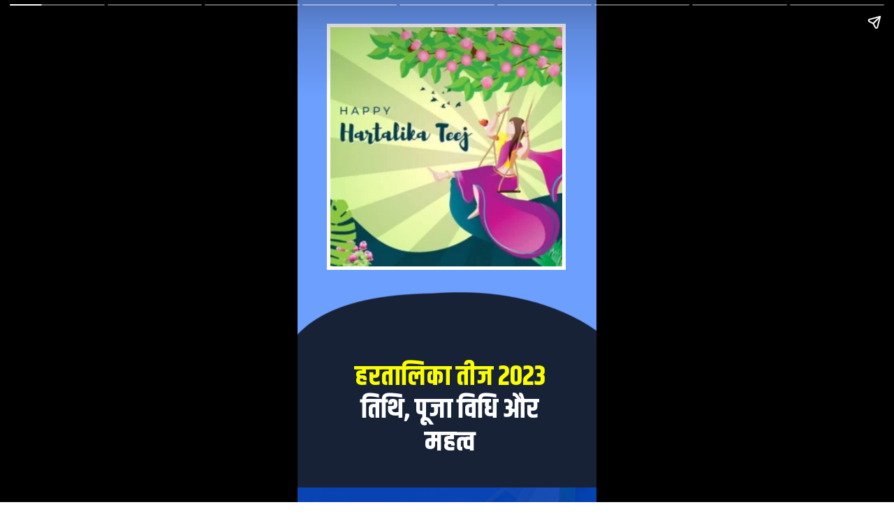

--- FILE ---
content_type: text/html; charset=utf-8
request_url: https://kuchhbhi.in/web-stories/%E0%A4%B9%E0%A4%B0%E0%A4%A4%E0%A4%B2%E0%A4%95-%E0%A4%A4%E0%A4%9C-2023-%E0%A4%A4%E0%A4%A5-%E0%A4%AA%E0%A4%9C-%E0%A4%B5%E0%A4%A7-%E0%A4%94%E0%A4%B0-%E0%A4%AE%E0%A4%B9%E0%A4%A4%E0%A4%B5/
body_size: 38689
content:
<!DOCTYPE html>
<html amp="" lang="en-US" transformed="self;v=1" i-amphtml-layout=""><head><meta charset="utf-8"><meta name="viewport" content="width=device-width,minimum-scale=1"><link rel="modulepreload" href="https://cdn.ampproject.org/v0.mjs" as="script" crossorigin="anonymous"><link rel="preconnect" href="https://cdn.ampproject.org"><link rel="preload" as="script" href="https://cdn.ampproject.org/v0/amp-story-1.0.js"><style amp-runtime="" i-amphtml-version="012510081644000">html{overflow-x:hidden!important}html.i-amphtml-fie{height:100%!important;width:100%!important}html:not([amp4ads]),html:not([amp4ads]) body{height:auto!important}html:not([amp4ads]) body{margin:0!important}body{-webkit-text-size-adjust:100%;-moz-text-size-adjust:100%;-ms-text-size-adjust:100%;text-size-adjust:100%}html.i-amphtml-singledoc.i-amphtml-embedded{-ms-touch-action:pan-y pinch-zoom;touch-action:pan-y pinch-zoom}html.i-amphtml-fie>body,html.i-amphtml-singledoc>body{overflow:visible!important}html.i-amphtml-fie:not(.i-amphtml-inabox)>body,html.i-amphtml-singledoc:not(.i-amphtml-inabox)>body{position:relative!important}html.i-amphtml-ios-embed-legacy>body{overflow-x:hidden!important;overflow-y:auto!important;position:absolute!important}html.i-amphtml-ios-embed{overflow-y:auto!important;position:static}#i-amphtml-wrapper{overflow-x:hidden!important;overflow-y:auto!important;position:absolute!important;top:0!important;left:0!important;right:0!important;bottom:0!important;margin:0!important;display:block!important}html.i-amphtml-ios-embed.i-amphtml-ios-overscroll,html.i-amphtml-ios-embed.i-amphtml-ios-overscroll>#i-amphtml-wrapper{-webkit-overflow-scrolling:touch!important}#i-amphtml-wrapper>body{position:relative!important;border-top:1px solid transparent!important}#i-amphtml-wrapper+body{visibility:visible}#i-amphtml-wrapper+body .i-amphtml-lightbox-element,#i-amphtml-wrapper+body[i-amphtml-lightbox]{visibility:hidden}#i-amphtml-wrapper+body[i-amphtml-lightbox] .i-amphtml-lightbox-element{visibility:visible}#i-amphtml-wrapper.i-amphtml-scroll-disabled,.i-amphtml-scroll-disabled{overflow-x:hidden!important;overflow-y:hidden!important}amp-instagram{padding:54px 0px 0px!important;background-color:#fff}amp-iframe iframe{box-sizing:border-box!important}[amp-access][amp-access-hide]{display:none}[subscriptions-dialog],body:not(.i-amphtml-subs-ready) [subscriptions-action],body:not(.i-amphtml-subs-ready) [subscriptions-section]{display:none!important}amp-experiment,amp-live-list>[update]{display:none}amp-list[resizable-children]>.i-amphtml-loading-container.amp-hidden{display:none!important}amp-list [fetch-error],amp-list[load-more] [load-more-button],amp-list[load-more] [load-more-end],amp-list[load-more] [load-more-failed],amp-list[load-more] [load-more-loading]{display:none}amp-list[diffable] div[role=list]{display:block}amp-story-page,amp-story[standalone]{min-height:1px!important;display:block!important;height:100%!important;margin:0!important;padding:0!important;overflow:hidden!important;width:100%!important}amp-story[standalone]{background-color:#000!important;position:relative!important}amp-story-page{background-color:#757575}amp-story .amp-active>div,amp-story .i-amphtml-loader-background{display:none!important}amp-story-page:not(:first-of-type):not([distance]):not([active]){transform:translateY(1000vh)!important}amp-autocomplete{position:relative!important;display:inline-block!important}amp-autocomplete>input,amp-autocomplete>textarea{padding:0.5rem;border:1px solid rgba(0,0,0,.33)}.i-amphtml-autocomplete-results,amp-autocomplete>input,amp-autocomplete>textarea{font-size:1rem;line-height:1.5rem}[amp-fx^=fly-in]{visibility:hidden}amp-script[nodom],amp-script[sandboxed]{position:fixed!important;top:0!important;width:1px!important;height:1px!important;overflow:hidden!important;visibility:hidden}
/*# sourceURL=/css/ampdoc.css*/[hidden]{display:none!important}.i-amphtml-element{display:inline-block}.i-amphtml-blurry-placeholder{transition:opacity 0.3s cubic-bezier(0.0,0.0,0.2,1)!important;pointer-events:none}[layout=nodisplay]:not(.i-amphtml-element){display:none!important}.i-amphtml-layout-fixed,[layout=fixed][width][height]:not(.i-amphtml-layout-fixed){display:inline-block;position:relative}.i-amphtml-layout-responsive,[layout=responsive][width][height]:not(.i-amphtml-layout-responsive),[width][height][heights]:not([layout]):not(.i-amphtml-layout-responsive),[width][height][sizes]:not(img):not([layout]):not(.i-amphtml-layout-responsive){display:block;position:relative}.i-amphtml-layout-intrinsic,[layout=intrinsic][width][height]:not(.i-amphtml-layout-intrinsic){display:inline-block;position:relative;max-width:100%}.i-amphtml-layout-intrinsic .i-amphtml-sizer{max-width:100%}.i-amphtml-intrinsic-sizer{max-width:100%;display:block!important}.i-amphtml-layout-container,.i-amphtml-layout-fixed-height,[layout=container],[layout=fixed-height][height]:not(.i-amphtml-layout-fixed-height){display:block;position:relative}.i-amphtml-layout-fill,.i-amphtml-layout-fill.i-amphtml-notbuilt,[layout=fill]:not(.i-amphtml-layout-fill),body noscript>*{display:block;overflow:hidden!important;position:absolute;top:0;left:0;bottom:0;right:0}body noscript>*{position:absolute!important;width:100%;height:100%;z-index:2}body noscript{display:inline!important}.i-amphtml-layout-flex-item,[layout=flex-item]:not(.i-amphtml-layout-flex-item){display:block;position:relative;-ms-flex:1 1 auto;flex:1 1 auto}.i-amphtml-layout-fluid{position:relative}.i-amphtml-layout-size-defined{overflow:hidden!important}.i-amphtml-layout-awaiting-size{position:absolute!important;top:auto!important;bottom:auto!important}i-amphtml-sizer{display:block!important}@supports (aspect-ratio:1/1){i-amphtml-sizer.i-amphtml-disable-ar{display:none!important}}.i-amphtml-blurry-placeholder,.i-amphtml-fill-content{display:block;height:0;max-height:100%;max-width:100%;min-height:100%;min-width:100%;width:0;margin:auto}.i-amphtml-layout-size-defined .i-amphtml-fill-content{position:absolute;top:0;left:0;bottom:0;right:0}.i-amphtml-replaced-content,.i-amphtml-screen-reader{padding:0!important;border:none!important}.i-amphtml-screen-reader{position:fixed!important;top:0px!important;left:0px!important;width:4px!important;height:4px!important;opacity:0!important;overflow:hidden!important;margin:0!important;display:block!important;visibility:visible!important}.i-amphtml-screen-reader~.i-amphtml-screen-reader{left:8px!important}.i-amphtml-screen-reader~.i-amphtml-screen-reader~.i-amphtml-screen-reader{left:12px!important}.i-amphtml-screen-reader~.i-amphtml-screen-reader~.i-amphtml-screen-reader~.i-amphtml-screen-reader{left:16px!important}.i-amphtml-unresolved{position:relative;overflow:hidden!important}.i-amphtml-select-disabled{-webkit-user-select:none!important;-ms-user-select:none!important;user-select:none!important}.i-amphtml-notbuilt,[layout]:not(.i-amphtml-element),[width][height][heights]:not([layout]):not(.i-amphtml-element),[width][height][sizes]:not(img):not([layout]):not(.i-amphtml-element){position:relative;overflow:hidden!important;color:transparent!important}.i-amphtml-notbuilt:not(.i-amphtml-layout-container)>*,[layout]:not([layout=container]):not(.i-amphtml-element)>*,[width][height][heights]:not([layout]):not(.i-amphtml-element)>*,[width][height][sizes]:not([layout]):not(.i-amphtml-element)>*{display:none}amp-img:not(.i-amphtml-element)[i-amphtml-ssr]>img.i-amphtml-fill-content{display:block}.i-amphtml-notbuilt:not(.i-amphtml-layout-container),[layout]:not([layout=container]):not(.i-amphtml-element),[width][height][heights]:not([layout]):not(.i-amphtml-element),[width][height][sizes]:not(img):not([layout]):not(.i-amphtml-element){color:transparent!important;line-height:0!important}.i-amphtml-ghost{visibility:hidden!important}.i-amphtml-element>[placeholder],[layout]:not(.i-amphtml-element)>[placeholder],[width][height][heights]:not([layout]):not(.i-amphtml-element)>[placeholder],[width][height][sizes]:not([layout]):not(.i-amphtml-element)>[placeholder]{display:block;line-height:normal}.i-amphtml-element>[placeholder].amp-hidden,.i-amphtml-element>[placeholder].hidden{visibility:hidden}.i-amphtml-element:not(.amp-notsupported)>[fallback],.i-amphtml-layout-container>[placeholder].amp-hidden,.i-amphtml-layout-container>[placeholder].hidden{display:none}.i-amphtml-layout-size-defined>[fallback],.i-amphtml-layout-size-defined>[placeholder]{position:absolute!important;top:0!important;left:0!important;right:0!important;bottom:0!important;z-index:1}amp-img[i-amphtml-ssr]:not(.i-amphtml-element)>[placeholder]{z-index:auto}.i-amphtml-notbuilt>[placeholder]{display:block!important}.i-amphtml-hidden-by-media-query{display:none!important}.i-amphtml-element-error{background:red!important;color:#fff!important;position:relative!important}.i-amphtml-element-error:before{content:attr(error-message)}i-amp-scroll-container,i-amphtml-scroll-container{position:absolute;top:0;left:0;right:0;bottom:0;display:block}i-amp-scroll-container.amp-active,i-amphtml-scroll-container.amp-active{overflow:auto;-webkit-overflow-scrolling:touch}.i-amphtml-loading-container{display:block!important;pointer-events:none;z-index:1}.i-amphtml-notbuilt>.i-amphtml-loading-container{display:block!important}.i-amphtml-loading-container.amp-hidden{visibility:hidden}.i-amphtml-element>[overflow]{cursor:pointer;position:relative;z-index:2;visibility:hidden;display:initial;line-height:normal}.i-amphtml-layout-size-defined>[overflow]{position:absolute}.i-amphtml-element>[overflow].amp-visible{visibility:visible}template{display:none!important}.amp-border-box,.amp-border-box *,.amp-border-box :after,.amp-border-box :before{box-sizing:border-box}amp-pixel{display:none!important}amp-analytics,amp-auto-ads,amp-story-auto-ads{position:fixed!important;top:0!important;width:1px!important;height:1px!important;overflow:hidden!important;visibility:hidden}amp-story{visibility:hidden!important}html.i-amphtml-fie>amp-analytics{position:initial!important}[visible-when-invalid]:not(.visible),form [submit-error],form [submit-success],form [submitting]{display:none}amp-accordion{display:block!important}@media (min-width:1px){:where(amp-accordion>section)>:first-child{margin:0;background-color:#efefef;padding-right:20px;border:1px solid #dfdfdf}:where(amp-accordion>section)>:last-child{margin:0}}amp-accordion>section{float:none!important}amp-accordion>section>*{float:none!important;display:block!important;overflow:hidden!important;position:relative!important}amp-accordion,amp-accordion>section{margin:0}amp-accordion:not(.i-amphtml-built)>section>:last-child{display:none!important}amp-accordion:not(.i-amphtml-built)>section[expanded]>:last-child{display:block!important}
/*# sourceURL=/css/ampshared.css*/</style><meta name="amp-story-generator-name" content="Web Stories for WordPress"><meta name="amp-story-generator-version" content="1.42.0"><meta name="description" content="आज हम हरतालिका तीज 2023 के तिथि, पूजा विधि और महत्व के बारे में जानेगे"><meta name="robots" content="follow, index, max-snippet:-1, max-video-preview:-1, max-image-preview:large"><meta property="og:locale" content="en_US"><meta property="og:type" content="article"><meta property="og:title" content="हरतालिका तीज 2023 तिथि, पूजा विधि और महत्व"><meta property="og:description" content="आज हम हरतालिका तीज 2023 के तिथि, पूजा विधि और महत्व के बारे में जानेगे"><meta property="og:url" content="https://kuchhbhi.in/web-stories/%e0%a4%b9%e0%a4%b0%e0%a4%a4%e0%a4%b2%e0%a4%95-%e0%a4%a4%e0%a4%9c-2023-%e0%a4%a4%e0%a4%a5-%e0%a4%aa%e0%a4%9c-%e0%a4%b5%e0%a4%a7-%e0%a4%94%e0%a4%b0-%e0%a4%ae%e0%a4%b9%e0%a4%a4%e0%a4%b5/"><meta property="og:site_name" content="KuchhBhi"><meta property="og:updated_time" content="2023-09-17T14:02:29+05:30"><meta property="og:image" content="https://d2upckagshnjdl.cloudfront.net/wp-content/uploads/2023/09/cropped-hartarika-teej-photo.webp"><meta property="og:image:secure_url" content="https://d2upckagshnjdl.cloudfront.net/wp-content/uploads/2023/09/cropped-hartarika-teej-photo.webp"><meta property="og:image:width" content="640"><meta property="og:image:height" content="853"><meta property="og:image:alt" content="hartalika-teej-photo"><meta property="og:image:type" content="image/webp"><meta property="article:published_time" content="2023-09-17T14:02:27+05:30"><meta property="article:modified_time" content="2023-09-17T14:02:29+05:30"><meta name="twitter:card" content="summary_large_image"><meta name="twitter:title" content="हरतालिका तीज 2023 तिथि, पूजा विधि और महत्व"><meta name="twitter:description" content="आज हम हरतालिका तीज 2023 के तिथि, पूजा विधि और महत्व के बारे में जानेगे"><meta name="twitter:image" content="https://d2upckagshnjdl.cloudfront.net/wp-content/uploads/2023/09/cropped-hartarika-teej-photo.webp"><meta name="generator" content="WordPress 6.8.3"><meta name="msapplication-TileImage" content="https://d2upckagshnjdl.cloudfront.net/wp-content/uploads/2023/07/cropped-Kuchh-bhi-logo-v1.1-300x300.jpg"><link rel="preconnect" href="https://fonts.gstatic.com" crossorigin=""><link rel="dns-prefetch" href="https://fonts.gstatic.com"><link rel="dns-prefetch" href="//widgets.wp.com"><link rel="dns-prefetch" href="//s0.wp.com"><link rel="dns-prefetch" href="//0.gravatar.com"><link rel="dns-prefetch" href="//1.gravatar.com"><link rel="dns-prefetch" href="//2.gravatar.com"><link rel="dns-prefetch" href="//www.googletagmanager.com"><link rel="preconnect" href="https://fonts.gstatic.com/" crossorigin=""><script async="" src="https://cdn.ampproject.org/v0.mjs" type="module" crossorigin="anonymous"></script><script async nomodule src="https://cdn.ampproject.org/v0.js" crossorigin="anonymous"></script><script async="" src="https://cdn.ampproject.org/v0/amp-story-1.0.mjs" custom-element="amp-story" type="module" crossorigin="anonymous"></script><script async nomodule src="https://cdn.ampproject.org/v0/amp-story-1.0.js" crossorigin="anonymous" custom-element="amp-story"></script><script src="https://cdn.ampproject.org/v0/amp-analytics-0.1.mjs" async="" custom-element="amp-analytics" type="module" crossorigin="anonymous"></script><script async nomodule src="https://cdn.ampproject.org/v0/amp-analytics-0.1.js" crossorigin="anonymous" custom-element="amp-analytics"></script><script src="https://cdn.ampproject.org/v0/amp-story-auto-ads-0.1.mjs" async="" custom-element="amp-story-auto-ads" type="module" crossorigin="anonymous"></script><script async nomodule src="https://cdn.ampproject.org/v0/amp-story-auto-ads-0.1.js" crossorigin="anonymous" custom-element="amp-story-auto-ads"></script><link rel="icon" href="https://d2upckagshnjdl.cloudfront.net/wp-content/uploads/2023/07/cropped-Kuchh-bhi-logo-v1.1-96x96.jpg" sizes="32x32"><link rel="icon" href="https://d2upckagshnjdl.cloudfront.net/wp-content/uploads/2023/07/cropped-Kuchh-bhi-logo-v1.1-300x300.jpg" sizes="192x192"><link href="https://fonts.googleapis.com/css2?display=swap&amp;family=Khand%3Awght%40700&amp;family=Lato&amp;family=Tiro+Devanagari+Hindi" rel="stylesheet"><style amp-custom="">h2,h3{font-weight:normal}amp-story-page{background-color:#131516}amp-story-grid-layer{overflow:visible}@media (max-aspect-ratio: 9 / 16){@media (min-aspect-ratio: 320 / 678){amp-story-grid-layer.grid-layer{margin-top:calc(( 100% / .5625 - 100% / .66666666666667 ) / 2)}}}.page-fullbleed-area{position:absolute;overflow:hidden;width:100%;left:0;height:calc(1.1851851851852 * 100%);top:calc(( 1 - 1.1851851851852 ) * 100% / 2)}.element-overlay-area{position:absolute;width:100%;height:100%;top:0;left:0}.page-safe-area{overflow:visible;position:absolute;top:0;bottom:0;left:0;right:0;width:100%;height:calc(.84375 * 100%);margin:auto 0}.mask{position:absolute;overflow:hidden}.fill{position:absolute;top:0;left:0;right:0;bottom:0;margin:0}@media (prefers-reduced-motion: no-preference){.animation-wrapper{opacity:var(--initial-opacity);transform:var(--initial-transform)}}._6dc49bb{background-color:#6d9fff}._6120891{position:absolute;pointer-events:none;left:0;top:-9.25926%;width:100%;height:118.51852%;opacity:1}._89d52dd{pointer-events:initial;width:100%;height:100%;display:block;position:absolute;top:0;left:0;z-index:0}._dc67a5c{will-change:transform}._a17b511{position:absolute;pointer-events:none;left:-31.31068%;top:57.60518%;width:163.59223%;height:109.06149%;transform:rotate(77deg);opacity:1}._75da10d{width:100%;height:100%;display:block;position:absolute;top:0;left:0;--initial-opacity:0;--initial-transform:none}._81736fb{width:100%;height:100%;display:block;position:absolute;top:0;left:0;--initial-opacity:1;--initial-transform:rotate(-77deg) translate3d(0px,47.36235%,0) rotate(77deg)}._9bc9c21{pointer-events:initial;width:100%;height:100%;display:block;position:absolute;top:0;left:0;z-index:0;clip-path:url("#el-7cf8034d-4cc9-41ba-8065-11be2368545f");-webkit-clip-path:url("#el-7cf8034d-4cc9-41ba-8065-11be2368545f")}._97e4392{background-color:rgba(0,0,0,.79);will-change:transform}._8f4687f{position:absolute;pointer-events:none;left:16.74757%;top:73.6246%;width:68.4466%;height:23.94822%;opacity:1}._278082b{width:100%;height:100%;display:block;position:absolute;top:0;left:0;--initial-opacity:1;--initial-transform:translate3d(0px,148.79878%,0)}._804dd40{pointer-events:initial;width:100%;height:100%;display:block;position:absolute;top:0;left:0;z-index:0;border-radius:.70921985815603% .70921985815603% .70921985815603% .70921985815603%/1.3513513513514% 1.3513513513514% 1.3513513513514% 1.3513513513514%}._1655c09{white-space:pre-line;overflow-wrap:break-word;word-break:break-word;margin:2.2840425531915% 0;font-family:"Khand",sans-serif;font-size:.614887em;line-height:1.19;text-align:center;padding:0;color:#000}._b9b69c6{font-weight:700;color:#fbff00}._14af73e{font-weight:700;color:#fff}._27ae49a{position:absolute;pointer-events:none;left:calc(10.92233% - 5px);top:calc(0% - 5px);width:calc(77.6699% + 10px);height:calc(53.39806% + 10px);opacity:1}._12fffef{top:0;left:0;right:0;bottom:0;width:100%;height:100%;position:absolute;border-width:5px 5px 5px 5px;border-color:rgba(255,255,255,1);border-style:solid;pointer-events:initial;display:block;z-index:0}._0047712{position:absolute;width:103.12501%;height:100%;left:-1.5625%;top:0%}._aafda75{position:absolute;pointer-events:none;left:-31.79612%;top:65.53398%;width:163.59223%;height:109.06149%;transform:rotate(37deg);opacity:1}._6559247{width:100%;height:100%;display:block;position:absolute;top:0;left:0;--initial-opacity:1;--initial-transform:rotate(-37deg) translate3d(0px,40.09232%,0) rotate(37deg)}._a5b745c{pointer-events:initial;width:100%;height:100%;display:block;position:absolute;top:0;left:0;z-index:0;clip-path:url("#el-cebe83fe-6fd7-46d3-bbe0-d687ba9da694");-webkit-clip-path:url("#el-cebe83fe-6fd7-46d3-bbe0-d687ba9da694")}._4e019a0{background-color:rgba(0,0,0,.8);will-change:transform}._2098fb5{position:absolute;pointer-events:none;left:calc(0% - 3px);top:calc(-21.68285% - 3px);width:calc(100% + 6px);height:calc(54.85437% + 6px);opacity:1}._ee12f7a{width:100%;height:100%;display:block;position:absolute;top:0;left:0;--initial-opacity:1;--initial-transform:translate3d(0px,-77.35169%,0)}._3a4843d{top:0;left:0;right:0;bottom:0;width:100%;height:100%;position:absolute;border-width:3px 3px 3px 3px;border-color:rgba(255,255,255,1);border-style:solid;pointer-events:initial;display:block;z-index:0}._fec7bb1{position:absolute;width:143.88031%;height:100%;left:-21.94016%;top:0%}._46ae025{background-color:rgba(0,59,173,.9)}._d5bd69c{position:absolute;pointer-events:none;left:14.80583%;top:73.30097%;width:70.38835%;height:23.30097%;opacity:1}._0ac8cc4{width:100%;height:100%;display:block;position:absolute;top:0;left:0;--initial-opacity:1;--initial-transform:translate3d(0px,154.321%,0)}._0070614{pointer-events:initial;width:100%;height:100%;display:block;position:absolute;top:0;left:0;z-index:0;border-radius:.68965517241379% .68965517241379% .68965517241379% .68965517241379%/1.3888888888889% 1.3888888888889% 1.3888888888889% 1.3888888888889%}._4293f94{white-space:pre-line;overflow-wrap:break-word;word-break:break-word;margin:-.81896551724138% 0;font-family:"Tiro Devanagari Hindi",serif;font-size:.404531em;line-height:1.19;text-align:center;padding:0;color:#000}._4bbb41a{color:#fff}._9f092b8{position:absolute;pointer-events:none;left:41.86893%;top:102.42718%;width:4.85437%;height:3.23625%;opacity:1}._f9d8076{width:100%;height:100%;display:block;position:absolute;top:0;left:0;--initial-opacity:1;--initial-transform:translate3d(1197.49978%,0px,0)}._cbfc435{pointer-events:initial;width:100%;height:100%;display:block;position:absolute;top:0;left:0;z-index:0;clip-path:url("#el-036bdb23-c1a4-458d-8ea0-c5af90c83d1e");-webkit-clip-path:url("#el-036bdb23-c1a4-458d-8ea0-c5af90c83d1e")}._aaab0a8{background-color:#603808;will-change:transform}._d26aee1{position:absolute;pointer-events:none;left:47.69417%;top:102.42718%;width:4.85437%;height:3.23625%;opacity:1}._e07ed54{pointer-events:initial;width:100%;height:100%;display:block;position:absolute;top:0;left:0;z-index:0;clip-path:url("#el-1037f24a-035a-4f56-a940-07f6e12e9e2c");-webkit-clip-path:url("#el-1037f24a-035a-4f56-a940-07f6e12e9e2c")}._a4ec9cb{background-color:#ffd053;will-change:transform}._95488fc{position:absolute;pointer-events:none;left:53.2767%;top:102.42718%;width:4.85437%;height:3.23625%;opacity:1}._47abf9c{width:100%;height:100%;display:block;position:absolute;top:0;left:0;--initial-opacity:1;--initial-transform:translate3d(-1197.49978%,0px,0)}._e0ca142{pointer-events:initial;width:100%;height:100%;display:block;position:absolute;top:0;left:0;z-index:0;clip-path:url("#el-a7e3e595-1c91-4b3e-bf7e-7f1418ea0361");-webkit-clip-path:url("#el-a7e3e595-1c91-4b3e-bf7e-7f1418ea0361")}._a99edb4{background-color:#ffa000;will-change:transform}._714e764{position:absolute;pointer-events:none;left:calc(10.92233% - 3px);top:calc(13.91586% - 3px);width:calc(75.97087% + 6px);height:calc(40.45307% + 6px);opacity:1}._4c9e2af{width:100%;height:100%;display:block;position:absolute;top:0;left:0;--initial-opacity:1;--initial-transform:translate3d(0px,-157.2889%,0)}._aada1bd{position:absolute;width:100%;height:125.20001%;left:0%;top:-12.6%}._7db602f{background-color:#ffc99c}._1fe9716{position:absolute;pointer-events:none;left:-34.2233%;top:61.97411%;width:163.59223%;height:109.06149%;transform:rotate(76deg);opacity:1}._66709fa{width:100%;height:100%;display:block;position:absolute;top:0;left:0;--initial-opacity:1;--initial-transform:rotate(-76deg) translate3d(0px,43.35641%,0) rotate(76deg)}._6f963f2{pointer-events:initial;width:100%;height:100%;display:block;position:absolute;top:0;left:0;z-index:0;clip-path:url("#el-d19fd9ba-9e94-41a4-b527-0b208a2cfea4");-webkit-clip-path:url("#el-d19fd9ba-9e94-41a4-b527-0b208a2cfea4")}._8e4ce17{position:absolute;width:150.28595%;height:100%;left:-25.14297%;top:0%}._cae5880{background-color:rgba(74,46,8,.9)}._77811bd{position:absolute;pointer-events:none;left:12.62136%;top:72.49191%;width:74.51456%;height:23.30097%;opacity:1}._19b752e{width:100%;height:100%;display:block;position:absolute;top:0;left:0;--initial-opacity:1;--initial-transform:translate3d(0px,157.79322%,0)}._c82cd3b{pointer-events:initial;width:100%;height:100%;display:block;position:absolute;top:0;left:0;z-index:0;border-radius:.6514657980456% .6514657980456% .6514657980456% .6514657980456%/1.3888888888889% 1.3888888888889% 1.3888888888889% 1.3888888888889%}._a960c81{white-space:pre-line;overflow-wrap:break-word;word-break:break-word;margin:-.77361563517915% 0;font-family:"Tiro Devanagari Hindi",serif;font-size:.404531em;line-height:1.19;text-align:center;padding:0;color:#000}._fb38b8f{pointer-events:initial;width:100%;height:100%;display:block;position:absolute;top:0;left:0;z-index:0;clip-path:url("#el-e5701d9d-0955-4f1a-9b91-21e060b8caec");-webkit-clip-path:url("#el-e5701d9d-0955-4f1a-9b91-21e060b8caec")}._ef9126c{pointer-events:initial;width:100%;height:100%;display:block;position:absolute;top:0;left:0;z-index:0;clip-path:url("#el-9477cd44-f48d-4471-b76a-20715b3e1d4b");-webkit-clip-path:url("#el-9477cd44-f48d-4471-b76a-20715b3e1d4b")}._729dad7{pointer-events:initial;width:100%;height:100%;display:block;position:absolute;top:0;left:0;z-index:0;clip-path:url("#el-21c91447-f33b-4fb8-9bb6-99b0d614e960");-webkit-clip-path:url("#el-21c91447-f33b-4fb8-9bb6-99b0d614e960")}._d66a082{position:absolute;pointer-events:none;left:calc(12.13592% - 3px);top:calc(13.91586% - 3px);width:calc(75.97087% + 6px);height:calc(40.45307% + 6px);opacity:1}._1bedf31{position:absolute;width:100%;height:125.20001%;left:0%;top:-6.19111%}._81d4537{background-color:#ffe5bf}._667f14a{pointer-events:initial;width:100%;height:100%;display:block;position:absolute;top:0;left:0;z-index:0;clip-path:url("#el-f12297ca-aeef-44a1-a59f-853f58984220");-webkit-clip-path:url("#el-f12297ca-aeef-44a1-a59f-853f58984220")}._53bf75d{position:absolute;width:123.26825%;height:100%;left:-11.63412%;top:0%}._dd633a2{background-color:rgba(96,56,9,.9)}._3c50efd{position:absolute;pointer-events:none;left:12.86408%;top:69.7411%;width:74.51456%;height:28.15534%;opacity:1}._bf53a61{width:100%;height:100%;display:block;position:absolute;top:0;left:0;--initial-opacity:1;--initial-transform:translate3d(0px,140.3576%,0)}._f1256eb{pointer-events:initial;width:100%;height:100%;display:block;position:absolute;top:0;left:0;z-index:0;border-radius:.6514657980456% .6514657980456% .6514657980456% .6514657980456%/1.1494252873563% 1.1494252873563% 1.1494252873563% 1.1494252873563%}._b7a073a{pointer-events:initial;width:100%;height:100%;display:block;position:absolute;top:0;left:0;z-index:0;clip-path:url("#el-daf2d93b-30be-418d-b535-347ff03be7f3");-webkit-clip-path:url("#el-daf2d93b-30be-418d-b535-347ff03be7f3")}._00ee0c6{pointer-events:initial;width:100%;height:100%;display:block;position:absolute;top:0;left:0;z-index:0;clip-path:url("#el-a7358d0b-503c-49cb-b4a6-95d6860b97c5");-webkit-clip-path:url("#el-a7358d0b-503c-49cb-b4a6-95d6860b97c5")}._231ff76{pointer-events:initial;width:100%;height:100%;display:block;position:absolute;top:0;left:0;z-index:0;clip-path:url("#el-42152e15-4846-44ea-9fd4-f4e132629369");-webkit-clip-path:url("#el-42152e15-4846-44ea-9fd4-f4e132629369")}._218538b{position:absolute;width:100%;height:125.20001%;left:0%;top:-8.93778%}._5af6714{background-color:#c1d3aa}._f835458{position:absolute;pointer-events:none;left:-34.2233%;top:58.73786%;width:163.59223%;height:109.06149%;transform:rotate(76deg);opacity:1}._82f1801{width:100%;height:100%;display:block;position:absolute;top:0;left:0;--initial-opacity:1;--initial-transform:rotate(-76deg) translate3d(0px,46.32378%,0) rotate(76deg)}._63e284c{pointer-events:initial;width:100%;height:100%;display:block;position:absolute;top:0;left:0;z-index:0;clip-path:url("#el-9fbb7f70-e25b-444c-bd85-57a68f3db03c");-webkit-clip-path:url("#el-9fbb7f70-e25b-444c-bd85-57a68f3db03c")}._9537bf7{background-color:rgba(53,66,56,.9)}._2af3cc2{position:absolute;pointer-events:none;left:12.86408%;top:68.93204%;width:74.51456%;height:28.15534%;opacity:1}._34fa64b{width:100%;height:100%;display:block;position:absolute;top:0;left:0;--initial-opacity:1;--initial-transform:translate3d(0px,143.23116%,0)}._6faae5f{pointer-events:initial;width:100%;height:100%;display:block;position:absolute;top:0;left:0;z-index:0;clip-path:url("#el-b6af2c76-f46f-4acb-8cc1-a3a94363e804");-webkit-clip-path:url("#el-b6af2c76-f46f-4acb-8cc1-a3a94363e804")}._d8fa6c6{pointer-events:initial;width:100%;height:100%;display:block;position:absolute;top:0;left:0;z-index:0;clip-path:url("#el-492d5e95-fa99-403f-b6f5-f3597ed849ba");-webkit-clip-path:url("#el-492d5e95-fa99-403f-b6f5-f3597ed849ba")}._f8f5f4b{pointer-events:initial;width:100%;height:100%;display:block;position:absolute;top:0;left:0;z-index:0;clip-path:url("#el-373f2d5a-91fe-4f0f-814c-86855a52f757");-webkit-clip-path:url("#el-373f2d5a-91fe-4f0f-814c-86855a52f757")}._1adf34e{background-color:#ec9f6a}._155b497{pointer-events:initial;width:100%;height:100%;display:block;position:absolute;top:0;left:0;z-index:0;clip-path:url("#el-be4b138b-87b0-4fc1-8490-67f4a847cb87");-webkit-clip-path:url("#el-be4b138b-87b0-4fc1-8490-67f4a847cb87")}._8ebecc7{position:absolute;width:143.84887%;height:100%;left:-21.92444%;top:0%}._15635b9{background-color:rgba(110,50,20,.9)}._54c5676{position:absolute;pointer-events:none;left:13.1068%;top:71.52104%;width:74.02913%;height:28.15534%;opacity:1}._5ca7c16{width:100%;height:100%;display:block;position:absolute;top:0;left:0;--initial-opacity:1;--initial-transform:translate3d(0px,134.03575%,0)}._4bcf6cb{pointer-events:initial;width:100%;height:100%;display:block;position:absolute;top:0;left:0;z-index:0;border-radius:.65573770491803% .65573770491803% .65573770491803% .65573770491803%/1.1494252873563% 1.1494252873563% 1.1494252873563% 1.1494252873563%}._aead7af{white-space:pre-line;overflow-wrap:break-word;word-break:break-word;margin:-.77868852459016% 0;font-family:"Tiro Devanagari Hindi",serif;font-size:.404531em;line-height:1.19;text-align:center;padding:0;color:#000}._0958264{pointer-events:initial;width:100%;height:100%;display:block;position:absolute;top:0;left:0;z-index:0;clip-path:url("#el-13b52f38-bd65-40fc-bae4-c54a1228c810");-webkit-clip-path:url("#el-13b52f38-bd65-40fc-bae4-c54a1228c810")}._7205f6a{pointer-events:initial;width:100%;height:100%;display:block;position:absolute;top:0;left:0;z-index:0;clip-path:url("#el-122fe764-7fef-487e-8670-c095bb58ff2a");-webkit-clip-path:url("#el-122fe764-7fef-487e-8670-c095bb58ff2a")}._af635c4{pointer-events:initial;width:100%;height:100%;display:block;position:absolute;top:0;left:0;z-index:0;clip-path:url("#el-5d4afdc5-19fc-4d1a-b415-0bd44853ff5f");-webkit-clip-path:url("#el-5d4afdc5-19fc-4d1a-b415-0bd44853ff5f")}._53294ef{position:absolute;width:100%;height:125.20001%;left:0%;top:-7.10667%}._937370b{background-color:#d9dddc}._7453fe4{position:absolute;pointer-events:none;left:-34.2233%;top:57.28155%;width:163.59223%;height:109.06149%;transform:rotate(76deg);opacity:1}._a5c6439{width:100%;height:100%;display:block;position:absolute;top:0;left:0;--initial-opacity:1;--initial-transform:rotate(-76deg) translate3d(0px,47.65909%,0) rotate(76deg)}._64eec12{pointer-events:initial;width:100%;height:100%;display:block;position:absolute;top:0;left:0;z-index:0;clip-path:url("#el-942c4af2-df95-4a00-898c-4b438bfecfc6");-webkit-clip-path:url("#el-942c4af2-df95-4a00-898c-4b438bfecfc6")}._a31ac25{position:absolute;width:146.27832%;height:100%;left:-23.13916%;top:0%}._0d09da7{background-color:rgba(39,38,127,.9)}._d33c45b{position:absolute;pointer-events:none;left:13.83495%;top:66.34304%;width:74.51456%;height:37.70227%;opacity:1}._7acb91c{width:100%;height:100%;display:block;position:absolute;top:0;left:0;--initial-opacity:1;--initial-transform:translate3d(0px,113.82927%,0)}._c3c8d0d{pointer-events:initial;width:100%;height:100%;display:block;position:absolute;top:0;left:0;z-index:0;border-radius:.6514657980456% .6514657980456% .6514657980456% .6514657980456%/.85836909871245% .85836909871245% .85836909871245% .85836909871245%}._5fb96ce{pointer-events:initial;width:100%;height:100%;display:block;position:absolute;top:0;left:0;z-index:0;clip-path:url("#el-7b78a842-1e86-4a49-a170-b73db64db191");-webkit-clip-path:url("#el-7b78a842-1e86-4a49-a170-b73db64db191")}._b4a6538{pointer-events:initial;width:100%;height:100%;display:block;position:absolute;top:0;left:0;z-index:0;clip-path:url("#el-0096a3ff-224a-4865-8426-d16cca332a1a");-webkit-clip-path:url("#el-0096a3ff-224a-4865-8426-d16cca332a1a")}._bfd3212{pointer-events:initial;width:100%;height:100%;display:block;position:absolute;top:0;left:0;z-index:0;clip-path:url("#el-7584725d-a99f-425e-8adc-35fd0c3a662e");-webkit-clip-path:url("#el-7584725d-a99f-425e-8adc-35fd0c3a662e")}._e41b2ef{position:absolute;pointer-events:none;left:-34.2233%;top:56.6343%;width:163.59223%;height:109.06149%;transform:rotate(73deg);opacity:1}._ddef1aa{width:100%;height:100%;display:block;position:absolute;top:0;left:0;--initial-opacity:1;--initial-transform:rotate(-73deg) translate3d(0px,48.25256%,0) rotate(73deg)}._918465b{pointer-events:initial;width:100%;height:100%;display:block;position:absolute;top:0;left:0;z-index:0;clip-path:url("#el-05fde034-2483-43b3-90a7-45afd94d4ec2");-webkit-clip-path:url("#el-05fde034-2483-43b3-90a7-45afd94d4ec2")}._7a57850{background-color:rgba(111,69,24,.8)}._08dcf7d{position:absolute;pointer-events:none;left:12.86408%;top:66.99029%;width:74.51456%;height:33.00971%;opacity:1}._8dc1dae{width:100%;height:100%;display:block;position:absolute;top:0;left:0;--initial-opacity:1;--initial-transform:translate3d(0px,128.05011%,0)}._e6d7cb0{pointer-events:initial;width:100%;height:100%;display:block;position:absolute;top:0;left:0;z-index:0;border-radius:.6514657980456% .6514657980456% .6514657980456% .6514657980456%/.98039215686275% .98039215686275% .98039215686275% .98039215686275%}._3e6798a{pointer-events:initial;width:100%;height:100%;display:block;position:absolute;top:0;left:0;z-index:0;clip-path:url("#el-8e29cee6-6efe-4017-9e67-6a7c6d53a041");-webkit-clip-path:url("#el-8e29cee6-6efe-4017-9e67-6a7c6d53a041")}._6309711{pointer-events:initial;width:100%;height:100%;display:block;position:absolute;top:0;left:0;z-index:0;clip-path:url("#el-fa5a41c0-8308-46b7-b8af-1b8e3e4c7fb8");-webkit-clip-path:url("#el-fa5a41c0-8308-46b7-b8af-1b8e3e4c7fb8")}._5e1573e{pointer-events:initial;width:100%;height:100%;display:block;position:absolute;top:0;left:0;z-index:0;clip-path:url("#el-f7f08ca3-8feb-4251-bfad-d4f7dad5809e");-webkit-clip-path:url("#el-f7f08ca3-8feb-4251-bfad-d4f7dad5809e")}._3f97e0c{position:absolute;width:119%;height:148.98801%;left:-9.63518%;top:0%}._0571dbb{background-color:#8a3320}._50be83d{position:absolute;width:237.03704%;height:100%;left:-14.62963%;top:0%}._b061fc6{position:absolute;pointer-events:none;left:-15.04854%;top:57.44337%;width:117.23301%;height:32.20065%;opacity:1}._3de44e8{background-color:rgba(0,0,0,.74);will-change:transform}._cbdbba5{position:absolute;pointer-events:none;left:19.66019%;top:58.57605%;width:60.43689%;height:29.28803%;opacity:1}._f599bcb{width:100%;height:100%;display:block;position:absolute;top:0;left:0;--initial-opacity:1;--initial-transform:translate3d(0px,173.05094%,0)}._4582ec4{pointer-events:initial;width:100%;height:100%;display:block;position:absolute;top:0;left:0;z-index:0;border-radius:.80321285140562% .80321285140562% .80321285140562% .80321285140562%/1.1049723756906% 1.1049723756906% 1.1049723756906% 1.1049723756906%}._c750ed1{white-space:pre-line;overflow-wrap:break-word;word-break:break-word;margin:1.9740963855422% 0;font-family:"Khand",sans-serif;font-size:.469256em;line-height:1.19;text-align:center;padding:0;color:#000}._167d60e{font-weight:700;color:#ffbc35}._827a7d1{font-weight:700;color:#ffffb7}

/*# sourceURL=amp-custom.css */</style><link rel="alternate" type="application/rss+xml" title="KuchhBhi.in » Feed" href="https://kuchhbhi.in/feed/"><link rel="alternate" type="application/rss+xml" title="KuchhBhi.in » Comments Feed" href="https://kuchhbhi.in/comments/feed/"><link rel="alternate" type="application/rss+xml" title="KuchhBhi.in » Stories Feed" href="https://kuchhbhi.in/web-stories/feed/"><title>हरतालिका तीज 2023 तिथि, पूजा विधि और महत्व</title><link rel="canonical" href="https://kuchhbhi.in/web-stories/%e0%a4%b9%e0%a4%b0%e0%a4%a4%e0%a4%b2%e0%a4%95-%e0%a4%a4%e0%a4%9c-2023-%e0%a4%a4%e0%a4%a5-%e0%a4%aa%e0%a4%9c-%e0%a4%b5%e0%a4%a7-%e0%a4%94%e0%a4%b0-%e0%a4%ae%e0%a4%b9%e0%a4%a4%e0%a4%b5/"><script type="application/ld+json" class="rank-math-schema">{"@context":"https://schema.org","@graph":[{"@type":["Organization","Person"],"@id":"https://kuchhbhi.in/#person","name":"Aman","url":"https://kuchhbhi.in","logo":{"@type":"ImageObject","@id":"https://kuchhbhi.in/#logo","url":"https://d2upckagshnjdl.cloudfront.net/wp-content/uploads/2023/07/cropped-90x90-logo-1.png","width":"96","height":"96"},"image":{"@id":"https://kuchhbhi.in/#logo"}},{"@type":"WebSite","@id":"https://kuchhbhi.in/#website","url":"https://kuchhbhi.in","name":"KuchhBhi","alternateName":"KuchhBhi","publisher":{"@id":"https://kuchhbhi.in/#person"},"inLanguage":"en-US"},{"@type":"ImageObject","@id":"https://d2upckagshnjdl.cloudfront.net/wp-content/uploads/2023/09/cropped-hartarika-teej-photo.webp","url":"https://d2upckagshnjdl.cloudfront.net/wp-content/uploads/2023/09/cropped-hartarika-teej-photo.webp","width":"640","height":"853","caption":"hartalika-teej-photo","inLanguage":"en-US"},{"@type":"BreadcrumbList","@id":"https://kuchhbhi.in/web-stories/%e0%a4%b9%e0%a4%b0%e0%a4%a4%e0%a4%b2%e0%a4%95-%e0%a4%a4%e0%a4%9c-2023-%e0%a4%a4%e0%a4%a5-%e0%a4%aa%e0%a4%9c-%e0%a4%b5%e0%a4%a7-%e0%a4%94%e0%a4%b0-%e0%a4%ae%e0%a4%b9%e0%a4%a4%e0%a4%b5/#breadcrumb","itemListElement":[{"@type":"ListItem","position":"1","item":{"@id":"https://kuchhbhi.in","name":"Home"}},{"@type":"ListItem","position":"2","item":{"@id":"https://kuchhbhi.in/web-stories/","name":"Stories"}},{"@type":"ListItem","position":"3","item":{"@id":"https://kuchhbhi.in/web-stories/%e0%a4%b9%e0%a4%b0%e0%a4%a4%e0%a4%b2%e0%a4%95-%e0%a4%a4%e0%a4%9c-2023-%e0%a4%a4%e0%a4%a5-%e0%a4%aa%e0%a4%9c-%e0%a4%b5%e0%a4%a7-%e0%a4%94%e0%a4%b0-%e0%a4%ae%e0%a4%b9%e0%a4%a4%e0%a4%b5/","name":"\u0939\u0930\u0924\u093e\u0932\u093f\u0915\u093e \u0924\u0940\u091c 2023 \u0924\u093f\u0925\u093f, \u092a\u0942\u091c\u093e \u0935\u093f\u0927\u093f \u0914\u0930 \u092e\u0939\u0924\u094d\u0935"}}]},{"@type":"WebPage","@id":"https://kuchhbhi.in/web-stories/%e0%a4%b9%e0%a4%b0%e0%a4%a4%e0%a4%b2%e0%a4%95-%e0%a4%a4%e0%a4%9c-2023-%e0%a4%a4%e0%a4%a5-%e0%a4%aa%e0%a4%9c-%e0%a4%b5%e0%a4%a7-%e0%a4%94%e0%a4%b0-%e0%a4%ae%e0%a4%b9%e0%a4%a4%e0%a4%b5/#webpage","url":"https://kuchhbhi.in/web-stories/%e0%a4%b9%e0%a4%b0%e0%a4%a4%e0%a4%b2%e0%a4%95-%e0%a4%a4%e0%a4%9c-2023-%e0%a4%a4%e0%a4%a5-%e0%a4%aa%e0%a4%9c-%e0%a4%b5%e0%a4%a7-%e0%a4%94%e0%a4%b0-%e0%a4%ae%e0%a4%b9%e0%a4%a4%e0%a4%b5/","name":"\u0939\u0930\u0924\u093e\u0932\u093f\u0915\u093e \u0924\u0940\u091c 2023 \u0924\u093f\u0925\u093f, \u092a\u0942\u091c\u093e \u0935\u093f\u0927\u093f \u0914\u0930 \u092e\u0939\u0924\u094d\u0935","datePublished":"2023-09-17T14:02:27+05:30","dateModified":"2023-09-17T14:02:29+05:30","isPartOf":{"@id":"https://kuchhbhi.in/#website"},"primaryImageOfPage":{"@id":"https://d2upckagshnjdl.cloudfront.net/wp-content/uploads/2023/09/cropped-hartarika-teej-photo.webp"},"inLanguage":"en-US","breadcrumb":{"@id":"https://kuchhbhi.in/web-stories/%e0%a4%b9%e0%a4%b0%e0%a4%a4%e0%a4%b2%e0%a4%95-%e0%a4%a4%e0%a4%9c-2023-%e0%a4%a4%e0%a4%a5-%e0%a4%aa%e0%a4%9c-%e0%a4%b5%e0%a4%a7-%e0%a4%94%e0%a4%b0-%e0%a4%ae%e0%a4%b9%e0%a4%a4%e0%a4%b5/#breadcrumb"}},{"@type":"Person","@id":"https://kuchhbhi.in/author/aditya/","name":"Aditya Kumar","url":"https://kuchhbhi.in/author/aditya/","image":{"@type":"ImageObject","@id":"https://kuchhbhi.in/wp-content/litespeed/avatar/63f9b83da4c1435a8ac4dc97649d3662.jpg?ver=1759382656","url":"https://kuchhbhi.in/wp-content/litespeed/avatar/63f9b83da4c1435a8ac4dc97649d3662.jpg?ver=1759382656","caption":"Aditya Kumar","inLanguage":"en-US"}},{"@type":"BlogPosting","headline":"\u0939\u0930\u0924\u093e\u0932\u093f\u0915\u093e \u0924\u0940\u091c 2023 \u0924\u093f\u0925\u093f, \u092a\u0942\u091c\u093e \u0935\u093f\u0927\u093f \u0914\u0930 \u092e\u0939\u0924\u094d\u0935","datePublished":"2023-09-17T14:02:27+05:30","dateModified":"2023-09-17T14:02:29+05:30","author":{"@id":"https://kuchhbhi.in/author/aditya/","name":"Aditya Kumar"},"publisher":{"@id":"https://kuchhbhi.in/#person"},"description":"\u0906\u091c \u0939\u092e \u0939\u0930\u0924\u093e\u0932\u093f\u0915\u093e \u0924\u0940\u091c 2023 \u0915\u0947 \u0924\u093f\u0925\u093f, \u092a\u0942\u091c\u093e \u0935\u093f\u0927\u093f \u0914\u0930 \u092e\u0939\u0924\u094d\u0935 \u0915\u0947 \u092c\u093e\u0930\u0947 \u092e\u0947\u0902 \u091c\u093e\u0928\u0947\u0917\u0947","name":"\u0939\u0930\u0924\u093e\u0932\u093f\u0915\u093e \u0924\u0940\u091c 2023 \u0924\u093f\u0925\u093f, \u092a\u0942\u091c\u093e \u0935\u093f\u0927\u093f \u0914\u0930 \u092e\u0939\u0924\u094d\u0935","@id":"https://kuchhbhi.in/web-stories/%e0%a4%b9%e0%a4%b0%e0%a4%a4%e0%a4%b2%e0%a4%95-%e0%a4%a4%e0%a4%9c-2023-%e0%a4%a4%e0%a4%a5-%e0%a4%aa%e0%a4%9c-%e0%a4%b5%e0%a4%a7-%e0%a4%94%e0%a4%b0-%e0%a4%ae%e0%a4%b9%e0%a4%a4%e0%a4%b5/#richSnippet","isPartOf":{"@id":"https://kuchhbhi.in/web-stories/%e0%a4%b9%e0%a4%b0%e0%a4%a4%e0%a4%b2%e0%a4%95-%e0%a4%a4%e0%a4%9c-2023-%e0%a4%a4%e0%a4%a5-%e0%a4%aa%e0%a4%9c-%e0%a4%b5%e0%a4%a7-%e0%a4%94%e0%a4%b0-%e0%a4%ae%e0%a4%b9%e0%a4%a4%e0%a4%b5/#webpage"},"image":{"@id":"https://d2upckagshnjdl.cloudfront.net/wp-content/uploads/2023/09/cropped-hartarika-teej-photo.webp"},"inLanguage":"en-US","mainEntityOfPage":{"@id":"https://kuchhbhi.in/web-stories/%e0%a4%b9%e0%a4%b0%e0%a4%a4%e0%a4%b2%e0%a4%95-%e0%a4%a4%e0%a4%9c-2023-%e0%a4%a4%e0%a4%a5-%e0%a4%aa%e0%a4%9c-%e0%a4%b5%e0%a4%a7-%e0%a4%94%e0%a4%b0-%e0%a4%ae%e0%a4%b9%e0%a4%a4%e0%a4%b5/#webpage"}}]}</script><link rel="https://api.w.org/" href="https://kuchhbhi.in/wp-json/"><link rel="alternate" title="JSON" type="application/json" href="https://kuchhbhi.in/wp-json/web-stories/v1/web-story/3895"><link rel="EditURI" type="application/rsd+xml" title="RSD" href="https://kuchhbhi.in/xmlrpc.php?rsd"><link rel="prev" title="दुनिया की सबसे बड़े प्रदर्शनी हॉल में से एक भारत की भव्य और विराट “यशोभूमि”" href="https://kuchhbhi.in/web-stories/yashobhoomi/"><link rel="next" title="घर में दीप जलाने के फायदे" href="https://kuchhbhi.in/web-stories/%e0%a4%98%e0%a4%b0-%e0%a4%ae-%e0%a4%a6%e0%a4%aa-%e0%a4%9c%e0%a4%b2%e0%a4%a8-%e0%a4%95-%e0%a4%ab%e0%a4%af%e0%a4%a6/"><link rel="alternate" title="oEmbed (JSON)" type="application/json+oembed" href="https://kuchhbhi.in/wp-json/oembed/1.0/embed?url=https%3A%2F%2Fkuchhbhi.in%2Fweb-stories%2F%25e0%25a4%25b9%25e0%25a4%25b0%25e0%25a4%25a4%25e0%25a4%25b2%25e0%25a4%2595-%25e0%25a4%25a4%25e0%25a4%259c-2023-%25e0%25a4%25a4%25e0%25a4%25a5-%25e0%25a4%25aa%25e0%25a4%259c-%25e0%25a4%25b5%25e0%25a4%25a7-%25e0%25a4%2594%25e0%25a4%25b0-%25e0%25a4%25ae%25e0%25a4%25b9%25e0%25a4%25a4%25e0%25a4%25b5%2F"><link rel="alternate" title="oEmbed (XML)" type="text/xml+oembed" href="https://kuchhbhi.in/wp-json/oembed/1.0/embed?url=https%3A%2F%2Fkuchhbhi.in%2Fweb-stories%2F%25e0%25a4%25b9%25e0%25a4%25b0%25e0%25a4%25a4%25e0%25a4%25b2%25e0%25a4%2595-%25e0%25a4%25a4%25e0%25a4%259c-2023-%25e0%25a4%25a4%25e0%25a4%25a5-%25e0%25a4%25aa%25e0%25a4%259c-%25e0%25a4%25b5%25e0%25a4%25a7-%25e0%25a4%2594%25e0%25a4%25b0-%25e0%25a4%25ae%25e0%25a4%25b9%25e0%25a4%25a4%25e0%25a4%25b5%2F&amp;format=xml"><link rel="apple-touch-icon" href="https://d2upckagshnjdl.cloudfront.net/wp-content/uploads/2023/07/cropped-Kuchh-bhi-logo-v1.1-300x300.jpg"><script amp-onerror="">document.querySelector("script[src*='/v0.js']").onerror=function(){document.querySelector('style[amp-boilerplate]').textContent=''}</script><style amp-boilerplate="">body{-webkit-animation:-amp-start 8s steps(1,end) 0s 1 normal both;-moz-animation:-amp-start 8s steps(1,end) 0s 1 normal both;-ms-animation:-amp-start 8s steps(1,end) 0s 1 normal both;animation:-amp-start 8s steps(1,end) 0s 1 normal both}@-webkit-keyframes -amp-start{from{visibility:hidden}to{visibility:visible}}@-moz-keyframes -amp-start{from{visibility:hidden}to{visibility:visible}}@-ms-keyframes -amp-start{from{visibility:hidden}to{visibility:visible}}@-o-keyframes -amp-start{from{visibility:hidden}to{visibility:visible}}@keyframes -amp-start{from{visibility:hidden}to{visibility:visible}}</style><noscript><style amp-boilerplate="">body{-webkit-animation:none;-moz-animation:none;-ms-animation:none;animation:none}</style></noscript><link rel="stylesheet" amp-extension="amp-story" href="https://cdn.ampproject.org/v0/amp-story-1.0.css"><script amp-story-dvh-polyfill="">"use strict";if(!self.CSS||!CSS.supports||!CSS.supports("height:1dvh")){function e(){document.documentElement.style.setProperty("--story-dvh",innerHeight/100+"px","important")}addEventListener("resize",e,{passive:!0}),e()}</script></head><body><amp-story standalone="" publisher="KuchhBhi.in" publisher-logo-src="https://d2upckagshnjdl.cloudfront.net/wp-content/uploads/2023/07/cropped-90x90-logo-1.png" title="हरतालिका तीज 2023 तिथि, पूजा विधि और महत्व" poster-portrait-src="https://d2upckagshnjdl.cloudfront.net/wp-content/uploads/2023/09/cropped-hartarika-teej-photo.webp" class="i-amphtml-layout-container" i-amphtml-layout="container"><amp-story-page id="a0ea832e-fd8a-4943-a48f-e4b6a5e44a4e" auto-advance-after="7s" class="i-amphtml-layout-container" i-amphtml-layout="container"><amp-story-animation layout="nodisplay" trigger="visibility" class="i-amphtml-layout-nodisplay" hidden="hidden" i-amphtml-layout="nodisplay"><script type="application/json">[{"selector":"#anim-dfce7429-ab20-4112-b5eb-ef149bddf58e","keyframes":{"opacity":[0,1]},"delay":0,"duration":600,"easing":"cubic-bezier(0.2, 0.6, 0.0, 1)","fill":"both"}]</script></amp-story-animation><amp-story-animation layout="nodisplay" trigger="visibility" class="i-amphtml-layout-nodisplay" hidden="hidden" i-amphtml-layout="nodisplay"><script type="application/json">[{"selector":"#anim-0db1bf53-6043-4056-afb9-0cddcb7c757a","keyframes":{"transform":["rotate(-77deg) translate3d(0px, 47.36235%, 0) rotate(77deg)","rotate(-77deg) translate3d(0px, 0px, 0) rotate(77deg)"]},"delay":0,"duration":600,"easing":"cubic-bezier(0.2, 0.6, 0.0, 1)","fill":"both"}]</script></amp-story-animation><amp-story-animation layout="nodisplay" trigger="visibility" class="i-amphtml-layout-nodisplay" hidden="hidden" i-amphtml-layout="nodisplay"><script type="application/json">[{"selector":"#anim-2ade55ff-124b-4911-bc9f-d964c8ff01a2","keyframes":{"opacity":[0,1]},"delay":0,"duration":600,"easing":"cubic-bezier(0.2, 0.6, 0.0, 1)","fill":"both"}]</script></amp-story-animation><amp-story-animation layout="nodisplay" trigger="visibility" class="i-amphtml-layout-nodisplay" hidden="hidden" i-amphtml-layout="nodisplay"><script type="application/json">[{"selector":"#anim-f987e950-92ab-4c0f-b4e7-37f18db1dbb4","keyframes":{"transform":["translate3d(0px, 148.79878%, 0)","translate3d(0px, 0px, 0)"]},"delay":0,"duration":600,"easing":"cubic-bezier(0.2, 0.6, 0.0, 1)","fill":"both"}]</script></amp-story-animation><amp-story-grid-layer template="vertical" aspect-ratio="412:618" class="grid-layer i-amphtml-layout-container" i-amphtml-layout="container" style="--aspect-ratio:412/618;"><div class="_6dc49bb page-fullbleed-area"><div class="page-safe-area"><div class="_6120891"><div class="_89d52dd mask" id="el-87f4e64f-a190-4d53-8f2f-980fb49ab368"><div class="_dc67a5c fill"></div></div></div></div></div></amp-story-grid-layer><amp-story-grid-layer template="vertical" aspect-ratio="412:618" class="grid-layer i-amphtml-layout-container" i-amphtml-layout="container" style="--aspect-ratio:412/618;"><div class="page-fullbleed-area"><div class="page-safe-area"><div class="_a17b511"><div id="anim-dfce7429-ab20-4112-b5eb-ef149bddf58e" class="_75da10d animation-wrapper"><div id="anim-0db1bf53-6043-4056-afb9-0cddcb7c757a" class="_81736fb animation-wrapper"><div class="_9bc9c21 mask"><svg width="0" height="0"><defs><clippath id="el-7cf8034d-4cc9-41ba-8065-11be2368545f" transform="scale(1 1)" clippathunits="objectBoundingBox"><path d="M0.830816788,0.220786927 C0.875069274,0.303846138 0.868747722,0.386905348 0.900357103,0.469964559 C0.931968103,0.553023769 1.00150842,0.641273848 0.995186867,0.750290059 C0.995186867,0.854114072 0.925644932,0.973510691 0.818172064,0.994276822 C0.710699195,1.0150403 0.571615327,0.942364151 0.426211524,0.89045148 C0.280806103,0.838540138 0.135400682,0.817775335 0.0658587481,0.739906993 C-0.0100047388,0.667230848 -0.00368318612,0.542642033 0.0216062612,0.423244085 C0.0405709191,0.298655269 0.091146577,0.179257322 0.18597634,0.10138898 C0.287127656,0.0183297695 0.43885463,-0.0180076384 0.565293774,0.0131389011 C0.685411367,0.0390959011 0.78024113,0.132536848 0.830816788,0.220786927 Z" /></clippath></defs></svg><div class="_97e4392 fill"></div></div></div></div></div><div class="_8f4687f"><div id="anim-2ade55ff-124b-4911-bc9f-d964c8ff01a2" class="_75da10d animation-wrapper"><div id="anim-f987e950-92ab-4c0f-b4e7-37f18db1dbb4" class="_278082b animation-wrapper"><div id="el-e1f016b5-f3b6-4347-99ac-908539b9cf9d" class="_804dd40"><h2 class="_1655c09 fill text-wrapper"><span><span class="_b9b69c6">हरतालिका तीज 2023 </span><span class="_14af73e">तिथि, पूजा विधि और महत्व</span></span></h2></div></div></div></div><div class="_27ae49a"><div class="_12fffef mask" id="el-e8c755d8-ead6-4138-82f1-98bd85a5a2b7"><div data-leaf-element="true" class="_0047712"><amp-img layout="fill" src="https://d2upckagshnjdl.cloudfront.net/wp-content/uploads/2023/09/hartarika-teej.webp" alt="hartarika-teej" srcset="https://d2upckagshnjdl.cloudfront.net/wp-content/uploads/2023/09/hartarika-teej.webp 1080w, https://d2upckagshnjdl.cloudfront.net/wp-content/uploads/2023/09/hartarika-teej-1024x1024.webp 1024w, https://d2upckagshnjdl.cloudfront.net/wp-content/uploads/2023/09/hartarika-teej-768x768.webp 768w, https://d2upckagshnjdl.cloudfront.net/wp-content/uploads/2023/09/hartarika-teej-300x300.webp 300w, https://d2upckagshnjdl.cloudfront.net/wp-content/uploads/2023/09/hartarika-teej-150x150.webp 150w, https://d2upckagshnjdl.cloudfront.net/wp-content/uploads/2023/09/hartarika-teej-96x96.webp 96w" sizes="(min-width: 1024px) 35vh, 78vw" disable-inline-width="true" class="i-amphtml-layout-fill i-amphtml-layout-size-defined" i-amphtml-layout="fill"></amp-img></div></div></div></div></div></amp-story-grid-layer></amp-story-page><amp-story-page id="8da32c2b-bde2-4e52-a17c-50550ddc3c96" auto-advance-after="7s" class="i-amphtml-layout-container" i-amphtml-layout="container"><amp-story-animation layout="nodisplay" trigger="visibility" class="i-amphtml-layout-nodisplay" hidden="hidden" i-amphtml-layout="nodisplay"><script type="application/json">[{"selector":"#anim-33c9e74b-b2be-4598-8d8f-f2ed17c70efb","keyframes":{"opacity":[0,1]},"delay":0,"duration":600,"easing":"cubic-bezier(0.2, 0.6, 0.0, 1)","fill":"both"}]</script></amp-story-animation><amp-story-animation layout="nodisplay" trigger="visibility" class="i-amphtml-layout-nodisplay" hidden="hidden" i-amphtml-layout="nodisplay"><script type="application/json">[{"selector":"#anim-276352d8-7913-474a-9eaa-5b124aa19414","keyframes":{"transform":["rotate(-37deg) translate3d(0px, 40.09232%, 0) rotate(37deg)","rotate(-37deg) translate3d(0px, 0px, 0) rotate(37deg)"]},"delay":0,"duration":600,"easing":"cubic-bezier(0.2, 0.6, 0.0, 1)","fill":"both"}]</script></amp-story-animation><amp-story-animation layout="nodisplay" trigger="visibility" class="i-amphtml-layout-nodisplay" hidden="hidden" i-amphtml-layout="nodisplay"><script type="application/json">[{"selector":"#anim-f5618feb-c3a9-4689-9d67-d329fbdd7363","keyframes":{"opacity":[0,1]},"delay":0,"duration":600,"easing":"cubic-bezier(0.2, 0.6, 0.0, 1)","fill":"both"}]</script></amp-story-animation><amp-story-animation layout="nodisplay" trigger="visibility" class="i-amphtml-layout-nodisplay" hidden="hidden" i-amphtml-layout="nodisplay"><script type="application/json">[{"selector":"#anim-9ba0083f-f91d-4657-9b17-37bc6e0e0d52","keyframes":{"transform":["translate3d(0px, 154.32100%, 0)","translate3d(0px, 0px, 0)"]},"delay":0,"duration":600,"easing":"cubic-bezier(0.2, 0.6, 0.0, 1)","fill":"both"}]</script></amp-story-animation><amp-story-animation layout="nodisplay" trigger="visibility" class="i-amphtml-layout-nodisplay" hidden="hidden" i-amphtml-layout="nodisplay"><script type="application/json">[{"selector":"#anim-d30ea997-3f06-4971-b046-6b3b90ff49c7","keyframes":{"opacity":[0,1]},"delay":0,"duration":600,"easing":"cubic-bezier(0.2, 0.6, 0.0, 1)","fill":"both"}]</script></amp-story-animation><amp-story-animation layout="nodisplay" trigger="visibility" class="i-amphtml-layout-nodisplay" hidden="hidden" i-amphtml-layout="nodisplay"><script type="application/json">[{"selector":"#anim-3bf6966a-cc72-4a5c-8fa8-48cf4c8db9a5","keyframes":{"transform":["translate3d(1197.49978%, 0px, 0)","translate3d(0px, 0px, 0)"]},"delay":0,"duration":600,"easing":"cubic-bezier(0.2, 0.6, 0.0, 1)","fill":"both"}]</script></amp-story-animation><amp-story-animation layout="nodisplay" trigger="visibility" class="i-amphtml-layout-nodisplay" hidden="hidden" i-amphtml-layout="nodisplay"><script type="application/json">[{"selector":"#anim-359089a3-f5d0-4ccc-bc89-75e63f79c702","keyframes":{"opacity":[0,1]},"delay":0,"duration":600,"easing":"cubic-bezier(0.4, 0.4, 0.0, 1)","fill":"both"}]</script></amp-story-animation><amp-story-animation layout="nodisplay" trigger="visibility" class="i-amphtml-layout-nodisplay" hidden="hidden" i-amphtml-layout="nodisplay"><script type="application/json">[{"selector":"#anim-e86e13f0-27fe-4889-9373-c99c1a12deab","keyframes":{"opacity":[0,1]},"delay":0,"duration":600,"easing":"cubic-bezier(0.2, 0.6, 0.0, 1)","fill":"both"}]</script></amp-story-animation><amp-story-animation layout="nodisplay" trigger="visibility" class="i-amphtml-layout-nodisplay" hidden="hidden" i-amphtml-layout="nodisplay"><script type="application/json">[{"selector":"#anim-86e2214d-64a2-4045-9bef-e594f410aa62","keyframes":{"transform":["translate3d(-1197.49978%, 0px, 0)","translate3d(0px, 0px, 0)"]},"delay":0,"duration":600,"easing":"cubic-bezier(0.2, 0.6, 0.0, 1)","fill":"both"}]</script></amp-story-animation><amp-story-animation layout="nodisplay" trigger="visibility" class="i-amphtml-layout-nodisplay" hidden="hidden" i-amphtml-layout="nodisplay"><script type="application/json">[{"selector":"#anim-8b53f1e7-0550-49d4-bcf4-239ccef610cb","keyframes":{"opacity":[0,1]},"delay":0,"duration":600,"easing":"cubic-bezier(0.2, 0.6, 0.0, 1)","fill":"both"}]</script></amp-story-animation><amp-story-animation layout="nodisplay" trigger="visibility" class="i-amphtml-layout-nodisplay" hidden="hidden" i-amphtml-layout="nodisplay"><script type="application/json">[{"selector":"#anim-2c678dce-49da-4724-9c15-d42ebab96989","keyframes":{"transform":["translate3d(0px, -157.2889%, 0)","translate3d(0px, 0px, 0)"]},"delay":0,"duration":600,"easing":"cubic-bezier(0.2, 0.6, 0.0, 1)","fill":"both"}]</script></amp-story-animation><amp-story-animation layout="nodisplay" trigger="visibility" class="i-amphtml-layout-nodisplay" hidden="hidden" i-amphtml-layout="nodisplay"><script type="application/json">[{"selector":"#anim-1c3ee141-cd56-40d8-9496-0d15c7d85dd5","keyframes":{"opacity":[0,1]},"delay":100,"duration":800,"easing":"cubic-bezier(0.2, 0.6, 0.0, 1)","fill":"both"}]</script></amp-story-animation><amp-story-animation layout="nodisplay" trigger="visibility" class="i-amphtml-layout-nodisplay" hidden="hidden" i-amphtml-layout="nodisplay"><script type="application/json">[{"selector":"#anim-38563b5d-cbfa-40e0-9f0b-0662cf9d1dbf","keyframes":{"transform":["translate3d(0px, -77.35169%, 0)","translate3d(0px, 0px, 0)"]},"delay":100,"duration":800,"easing":"cubic-bezier(0.2, 0.6, 0.0, 1)","fill":"both"}]</script></amp-story-animation><amp-story-grid-layer template="vertical" aspect-ratio="412:618" class="grid-layer i-amphtml-layout-container" i-amphtml-layout="container" style="--aspect-ratio:412/618;"><div class="_6dc49bb page-fullbleed-area"><div class="page-safe-area"><div class="_6120891"><div class="_89d52dd mask" id="el-87f4e64f-a190-4d53-8f2f-980fb49ab368"><div class="_dc67a5c fill"></div></div></div></div></div></amp-story-grid-layer><amp-story-grid-layer template="vertical" aspect-ratio="412:618" class="grid-layer i-amphtml-layout-container" i-amphtml-layout="container" style="--aspect-ratio:412/618;"><div class="page-fullbleed-area"><div class="page-safe-area"><div class="_aafda75"><div id="anim-33c9e74b-b2be-4598-8d8f-f2ed17c70efb" class="_75da10d animation-wrapper"><div id="anim-276352d8-7913-474a-9eaa-5b124aa19414" class="_6559247 animation-wrapper"><div class="_a5b745c mask"><svg width="0" height="0"><defs><clippath id="el-cebe83fe-6fd7-46d3-bbe0-d687ba9da694" transform="scale(1 1)" clippathunits="objectBoundingBox"><path d="M0.830816788,0.220786927 C0.875069274,0.303846138 0.868747722,0.386905348 0.900357103,0.469964559 C0.931968103,0.553023769 1.00150842,0.641273848 0.995186867,0.750290059 C0.995186867,0.854114072 0.925644932,0.973510691 0.818172064,0.994276822 C0.710699195,1.0150403 0.571615327,0.942364151 0.426211524,0.89045148 C0.280806103,0.838540138 0.135400682,0.817775335 0.0658587481,0.739906993 C-0.0100047388,0.667230848 -0.00368318612,0.542642033 0.0216062612,0.423244085 C0.0405709191,0.298655269 0.091146577,0.179257322 0.18597634,0.10138898 C0.287127656,0.0183297695 0.43885463,-0.0180076384 0.565293774,0.0131389011 C0.685411367,0.0390959011 0.78024113,0.132536848 0.830816788,0.220786927 Z" /></clippath></defs></svg><div class="_4e019a0 fill"></div></div></div></div></div><div class="_2098fb5"><div id="anim-1c3ee141-cd56-40d8-9496-0d15c7d85dd5" class="_75da10d animation-wrapper"><div id="anim-38563b5d-cbfa-40e0-9f0b-0662cf9d1dbf" class="_ee12f7a animation-wrapper"><div class="_3a4843d mask" id="el-7e699b67-305c-4f39-98a6-be1e318539d0"><div data-leaf-element="true" class="_fec7bb1"><amp-img layout="fill" src="https://d2upckagshnjdl.cloudfront.net/wp-content/uploads/2023/09/yashobhoomi.jpg" alt="yashobhoomi" srcset="https://d2upckagshnjdl.cloudfront.net/wp-content/uploads/2023/09/yashobhoomi.jpg 1280w, https://d2upckagshnjdl.cloudfront.net/wp-content/uploads/2023/09/yashobhoomi-1024x586.jpg 1024w, https://d2upckagshnjdl.cloudfront.net/wp-content/uploads/2023/09/yashobhoomi-768x439.jpg 768w, https://d2upckagshnjdl.cloudfront.net/wp-content/uploads/2023/09/yashobhoomi-300x172.jpg 300w, https://d2upckagshnjdl.cloudfront.net/wp-content/uploads/2023/09/yashobhoomi-150x86.jpg 150w" sizes="(min-width: 1024px) 45vh, 100vw" disable-inline-width="true" class="i-amphtml-layout-fill i-amphtml-layout-size-defined" i-amphtml-layout="fill"></amp-img></div><div class="_46ae025 element-overlay-area"></div></div></div></div></div><div class="_d5bd69c"><div id="anim-f5618feb-c3a9-4689-9d67-d329fbdd7363" class="_75da10d animation-wrapper"><div id="anim-9ba0083f-f91d-4657-9b17-37bc6e0e0d52" class="_0ac8cc4 animation-wrapper"><div id="el-bdbb0231-74a3-4c10-88b4-4d3b5e1d4fbe" class="_0070614"><h3 class="_4293f94 fill text-wrapper"><span><span class="_4bbb41a">हरतालिका तीज प्रत्येक वर्ष भाद्रपद शुक्ल पक्ष की तृतीया तिथि को मनाई जाती है। इस साल 18 सितंबर 2023 को यह तीज मनाई जाएगी।</span></span></h3></div></div></div></div><div class="_9f092b8"><div id="anim-d30ea997-3f06-4971-b046-6b3b90ff49c7" class="_75da10d animation-wrapper"><div id="anim-3bf6966a-cc72-4a5c-8fa8-48cf4c8db9a5" class="_f9d8076 animation-wrapper"><div class="_cbfc435 mask"><svg width="0" height="0"><defs><clippath id="el-036bdb23-c1a4-458d-8ea0-c5af90c83d1e" transform="scale(1 1)" clippathunits="objectBoundingBox"><path d="M 0,0.5 a 0.5,0.5 0 1,0 1,0 a 0.5,0.5 0 1,0 -1,0 Z" /></clippath></defs></svg><div class="_aaab0a8 fill"></div></div></div></div></div><div class="_d26aee1"><div id="anim-359089a3-f5d0-4ccc-bc89-75e63f79c702" class="_75da10d animation-wrapper"><div class="_e07ed54 mask"><svg width="0" height="0"><defs><clippath id="el-1037f24a-035a-4f56-a940-07f6e12e9e2c" transform="scale(1 1)" clippathunits="objectBoundingBox"><path d="M 0,0.5 a 0.5,0.5 0 1,0 1,0 a 0.5,0.5 0 1,0 -1,0 Z" /></clippath></defs></svg><div class="_a4ec9cb fill"></div></div></div></div><div class="_95488fc"><div id="anim-e86e13f0-27fe-4889-9373-c99c1a12deab" class="_75da10d animation-wrapper"><div id="anim-86e2214d-64a2-4045-9bef-e594f410aa62" class="_47abf9c animation-wrapper"><div class="_e0ca142 mask"><svg width="0" height="0"><defs><clippath id="el-a7e3e595-1c91-4b3e-bf7e-7f1418ea0361" transform="scale(1 1)" clippathunits="objectBoundingBox"><path d="M 0,0.5 a 0.5,0.5 0 1,0 1,0 a 0.5,0.5 0 1,0 -1,0 Z" /></clippath></defs></svg><div class="_a99edb4 fill"></div></div></div></div></div><div class="_714e764"><div id="anim-8b53f1e7-0550-49d4-bcf4-239ccef610cb" class="_75da10d animation-wrapper"><div id="anim-2c678dce-49da-4724-9c15-d42ebab96989" class="_4c9e2af animation-wrapper"><div class="_3a4843d mask" id="el-954a9f9e-d421-49be-90c5-3b46331289b0"><div data-leaf-element="true" class="_aada1bd"><amp-img layout="fill" src="https://d2upckagshnjdl.cloudfront.net/wp-content/uploads/2023/09/hartarika-teej-images.webp" alt="hartarika-teej-images" srcset="https://d2upckagshnjdl.cloudfront.net/wp-content/uploads/2023/09/hartarika-teej-images.webp 1080w, https://d2upckagshnjdl.cloudfront.net/wp-content/uploads/2023/09/hartarika-teej-images-1024x1024.webp 1024w, https://d2upckagshnjdl.cloudfront.net/wp-content/uploads/2023/09/hartarika-teej-images-768x768.webp 768w, https://d2upckagshnjdl.cloudfront.net/wp-content/uploads/2023/09/hartarika-teej-images-300x300.webp 300w, https://d2upckagshnjdl.cloudfront.net/wp-content/uploads/2023/09/hartarika-teej-images-150x150.webp 150w, https://d2upckagshnjdl.cloudfront.net/wp-content/uploads/2023/09/hartarika-teej-images-96x96.webp 96w" sizes="(min-width: 1024px) 34vh, 76vw" disable-inline-width="true" class="i-amphtml-layout-fill i-amphtml-layout-size-defined" i-amphtml-layout="fill"></amp-img></div></div></div></div></div></div></div></amp-story-grid-layer></amp-story-page><amp-story-page id="9001bc5f-7940-4af3-968b-d92082e503ff" auto-advance-after="7s" class="i-amphtml-layout-container" i-amphtml-layout="container"><amp-story-animation layout="nodisplay" trigger="visibility" class="i-amphtml-layout-nodisplay" hidden="hidden" i-amphtml-layout="nodisplay"><script type="application/json">[{"selector":"#anim-40b11aa7-9178-4cfd-a1b5-e7aa5bc0b3ad","keyframes":{"opacity":[0,1]},"delay":0,"duration":600,"easing":"cubic-bezier(0.2, 0.6, 0.0, 1)","fill":"both"}]</script></amp-story-animation><amp-story-animation layout="nodisplay" trigger="visibility" class="i-amphtml-layout-nodisplay" hidden="hidden" i-amphtml-layout="nodisplay"><script type="application/json">[{"selector":"#anim-1d2490a8-8e27-49d5-99b2-5e67a42dad97","keyframes":{"transform":["rotate(-76deg) translate3d(0px, 43.35641%, 0) rotate(76deg)","rotate(-76deg) translate3d(0px, 0px, 0) rotate(76deg)"]},"delay":0,"duration":600,"easing":"cubic-bezier(0.2, 0.6, 0.0, 1)","fill":"both"}]</script></amp-story-animation><amp-story-animation layout="nodisplay" trigger="visibility" class="i-amphtml-layout-nodisplay" hidden="hidden" i-amphtml-layout="nodisplay"><script type="application/json">[{"selector":"#anim-212aba2d-b877-49a0-83fd-2fc9e7e3b6c5","keyframes":{"opacity":[0,1]},"delay":100,"duration":800,"easing":"cubic-bezier(0.2, 0.6, 0.0, 1)","fill":"both"}]</script></amp-story-animation><amp-story-animation layout="nodisplay" trigger="visibility" class="i-amphtml-layout-nodisplay" hidden="hidden" i-amphtml-layout="nodisplay"><script type="application/json">[{"selector":"#anim-7b02a333-02c0-4e79-b9f8-3bfc5053fedf","keyframes":{"transform":["translate3d(0px, -77.35169%, 0)","translate3d(0px, 0px, 0)"]},"delay":100,"duration":800,"easing":"cubic-bezier(0.2, 0.6, 0.0, 1)","fill":"both"}]</script></amp-story-animation><amp-story-animation layout="nodisplay" trigger="visibility" class="i-amphtml-layout-nodisplay" hidden="hidden" i-amphtml-layout="nodisplay"><script type="application/json">[{"selector":"#anim-d0a8c72f-1975-4676-9e31-6dc68b42ff1a","keyframes":{"opacity":[0,1]},"delay":0,"duration":600,"easing":"cubic-bezier(0.2, 0.6, 0.0, 1)","fill":"both"}]</script></amp-story-animation><amp-story-animation layout="nodisplay" trigger="visibility" class="i-amphtml-layout-nodisplay" hidden="hidden" i-amphtml-layout="nodisplay"><script type="application/json">[{"selector":"#anim-9ce7a4a1-bd0e-456f-b6d0-dc0d9b50dee0","keyframes":{"transform":["translate3d(0px, 157.79322%, 0)","translate3d(0px, 0px, 0)"]},"delay":0,"duration":600,"easing":"cubic-bezier(0.2, 0.6, 0.0, 1)","fill":"both"}]</script></amp-story-animation><amp-story-animation layout="nodisplay" trigger="visibility" class="i-amphtml-layout-nodisplay" hidden="hidden" i-amphtml-layout="nodisplay"><script type="application/json">[{"selector":"#anim-76d2f0cf-d8be-428e-954e-959a95df6560","keyframes":{"opacity":[0,1]},"delay":0,"duration":600,"easing":"cubic-bezier(0.2, 0.6, 0.0, 1)","fill":"both"}]</script></amp-story-animation><amp-story-animation layout="nodisplay" trigger="visibility" class="i-amphtml-layout-nodisplay" hidden="hidden" i-amphtml-layout="nodisplay"><script type="application/json">[{"selector":"#anim-24e453af-9794-4919-aee1-01dbf61ba2a9","keyframes":{"transform":["translate3d(1197.49978%, 0px, 0)","translate3d(0px, 0px, 0)"]},"delay":0,"duration":600,"easing":"cubic-bezier(0.2, 0.6, 0.0, 1)","fill":"both"}]</script></amp-story-animation><amp-story-animation layout="nodisplay" trigger="visibility" class="i-amphtml-layout-nodisplay" hidden="hidden" i-amphtml-layout="nodisplay"><script type="application/json">[{"selector":"#anim-66d139d1-e6cc-41f0-8240-db2f8ab3e9d1","keyframes":{"opacity":[0,1]},"delay":0,"duration":600,"easing":"cubic-bezier(0.4, 0.4, 0.0, 1)","fill":"both"}]</script></amp-story-animation><amp-story-animation layout="nodisplay" trigger="visibility" class="i-amphtml-layout-nodisplay" hidden="hidden" i-amphtml-layout="nodisplay"><script type="application/json">[{"selector":"#anim-e6c49dca-c6d2-4060-bb69-73614b9ca57e","keyframes":{"opacity":[0,1]},"delay":0,"duration":600,"easing":"cubic-bezier(0.2, 0.6, 0.0, 1)","fill":"both"}]</script></amp-story-animation><amp-story-animation layout="nodisplay" trigger="visibility" class="i-amphtml-layout-nodisplay" hidden="hidden" i-amphtml-layout="nodisplay"><script type="application/json">[{"selector":"#anim-ecf5db96-5d03-4c1c-910f-8829a9e0ee9f","keyframes":{"transform":["translate3d(-1197.49978%, 0px, 0)","translate3d(0px, 0px, 0)"]},"delay":0,"duration":600,"easing":"cubic-bezier(0.2, 0.6, 0.0, 1)","fill":"both"}]</script></amp-story-animation><amp-story-animation layout="nodisplay" trigger="visibility" class="i-amphtml-layout-nodisplay" hidden="hidden" i-amphtml-layout="nodisplay"><script type="application/json">[{"selector":"#anim-635c70c8-3f77-4d2d-aa82-af06575893ae","keyframes":{"opacity":[0,1]},"delay":0,"duration":600,"easing":"cubic-bezier(0.2, 0.6, 0.0, 1)","fill":"both"}]</script></amp-story-animation><amp-story-animation layout="nodisplay" trigger="visibility" class="i-amphtml-layout-nodisplay" hidden="hidden" i-amphtml-layout="nodisplay"><script type="application/json">[{"selector":"#anim-50233e3b-0bbc-4030-bf9f-29999f48845f","keyframes":{"transform":["translate3d(0px, -157.2889%, 0)","translate3d(0px, 0px, 0)"]},"delay":0,"duration":600,"easing":"cubic-bezier(0.2, 0.6, 0.0, 1)","fill":"both"}]</script></amp-story-animation><amp-story-grid-layer template="vertical" aspect-ratio="412:618" class="grid-layer i-amphtml-layout-container" i-amphtml-layout="container" style="--aspect-ratio:412/618;"><div class="_7db602f page-fullbleed-area"><div class="page-safe-area"><div class="_6120891"><div class="_89d52dd mask" id="el-517b7cf2-5bbb-4e7d-8fe3-d038492aaa86"><div class="_dc67a5c fill"></div></div></div></div></div></amp-story-grid-layer><amp-story-grid-layer template="vertical" aspect-ratio="412:618" class="grid-layer i-amphtml-layout-container" i-amphtml-layout="container" style="--aspect-ratio:412/618;"><div class="page-fullbleed-area"><div class="page-safe-area"><div class="_1fe9716"><div id="anim-40b11aa7-9178-4cfd-a1b5-e7aa5bc0b3ad" class="_75da10d animation-wrapper"><div id="anim-1d2490a8-8e27-49d5-99b2-5e67a42dad97" class="_66709fa animation-wrapper"><div class="_6f963f2 mask"><svg width="0" height="0"><defs><clippath id="el-d19fd9ba-9e94-41a4-b527-0b208a2cfea4" transform="scale(1 1)" clippathunits="objectBoundingBox"><path d="M0.830816788,0.220786927 C0.875069274,0.303846138 0.868747722,0.386905348 0.900357103,0.469964559 C0.931968103,0.553023769 1.00150842,0.641273848 0.995186867,0.750290059 C0.995186867,0.854114072 0.925644932,0.973510691 0.818172064,0.994276822 C0.710699195,1.0150403 0.571615327,0.942364151 0.426211524,0.89045148 C0.280806103,0.838540138 0.135400682,0.817775335 0.0658587481,0.739906993 C-0.0100047388,0.667230848 -0.00368318612,0.542642033 0.0216062612,0.423244085 C0.0405709191,0.298655269 0.091146577,0.179257322 0.18597634,0.10138898 C0.287127656,0.0183297695 0.43885463,-0.0180076384 0.565293774,0.0131389011 C0.685411367,0.0390959011 0.78024113,0.132536848 0.830816788,0.220786927 Z" /></clippath></defs></svg><div class="_4e019a0 fill"></div></div></div></div></div><div class="_2098fb5"><div id="anim-212aba2d-b877-49a0-83fd-2fc9e7e3b6c5" class="_75da10d animation-wrapper"><div id="anim-7b02a333-02c0-4e79-b9f8-3bfc5053fedf" class="_ee12f7a animation-wrapper"><div class="_3a4843d mask" id="el-b0784d26-0311-4a14-a6bd-42913a1a7680"><div data-leaf-element="true" class="_8e4ce17"><amp-img layout="fill" src="https://d2upckagshnjdl.cloudfront.net/wp-content/uploads/2023/09/Pradarshani-hall-.webp" alt="" srcset="https://d2upckagshnjdl.cloudfront.net/wp-content/uploads/2023/09/Pradarshani-hall-.webp 1200w, https://d2upckagshnjdl.cloudfront.net/wp-content/uploads/2023/09/Pradarshani-hall--1024x561.webp 1024w, https://d2upckagshnjdl.cloudfront.net/wp-content/uploads/2023/09/Pradarshani-hall--768x420.webp 768w, https://d2upckagshnjdl.cloudfront.net/wp-content/uploads/2023/09/Pradarshani-hall--300x164.webp 300w, https://d2upckagshnjdl.cloudfront.net/wp-content/uploads/2023/09/Pradarshani-hall--150x82.webp 150w" sizes="(min-width: 1024px) 45vh, 100vw" disable-inline-width="true" class="i-amphtml-layout-fill i-amphtml-layout-size-defined" i-amphtml-layout="fill"></amp-img></div><div class="_cae5880 element-overlay-area"></div></div></div></div></div><div class="_77811bd"><div id="anim-d0a8c72f-1975-4676-9e31-6dc68b42ff1a" class="_75da10d animation-wrapper"><div id="anim-9ce7a4a1-bd0e-456f-b6d0-dc0d9b50dee0" class="_19b752e animation-wrapper"><div id="el-23b57173-d2ee-4fed-98f7-a53ea4937b17" class="_c82cd3b"><h3 class="_a960c81 fill text-wrapper"><span><span class="_4bbb41a">सूर्योदय से पहले हरतालिका तीज की पूजा की जाती है। महिलाएं इस दिन निर्जला व्रत रखकर भगवान शिव और माता पार्वती की पूजा करती हैं।</span></span></h3></div></div></div></div><div class="_9f092b8"><div id="anim-76d2f0cf-d8be-428e-954e-959a95df6560" class="_75da10d animation-wrapper"><div id="anim-24e453af-9794-4919-aee1-01dbf61ba2a9" class="_f9d8076 animation-wrapper"><div class="_fb38b8f mask"><svg width="0" height="0"><defs><clippath id="el-e5701d9d-0955-4f1a-9b91-21e060b8caec" transform="scale(1 1)" clippathunits="objectBoundingBox"><path d="M 0,0.5 a 0.5,0.5 0 1,0 1,0 a 0.5,0.5 0 1,0 -1,0 Z" /></clippath></defs></svg><div class="_aaab0a8 fill"></div></div></div></div></div><div class="_d26aee1"><div id="anim-66d139d1-e6cc-41f0-8240-db2f8ab3e9d1" class="_75da10d animation-wrapper"><div class="_ef9126c mask"><svg width="0" height="0"><defs><clippath id="el-9477cd44-f48d-4471-b76a-20715b3e1d4b" transform="scale(1 1)" clippathunits="objectBoundingBox"><path d="M 0,0.5 a 0.5,0.5 0 1,0 1,0 a 0.5,0.5 0 1,0 -1,0 Z" /></clippath></defs></svg><div class="_a4ec9cb fill"></div></div></div></div><div class="_95488fc"><div id="anim-e6c49dca-c6d2-4060-bb69-73614b9ca57e" class="_75da10d animation-wrapper"><div id="anim-ecf5db96-5d03-4c1c-910f-8829a9e0ee9f" class="_47abf9c animation-wrapper"><div class="_729dad7 mask"><svg width="0" height="0"><defs><clippath id="el-21c91447-f33b-4fb8-9bb6-99b0d614e960" transform="scale(1 1)" clippathunits="objectBoundingBox"><path d="M 0,0.5 a 0.5,0.5 0 1,0 1,0 a 0.5,0.5 0 1,0 -1,0 Z" /></clippath></defs></svg><div class="_a99edb4 fill"></div></div></div></div></div><div class="_d66a082"><div id="anim-635c70c8-3f77-4d2d-aa82-af06575893ae" class="_75da10d animation-wrapper"><div id="anim-50233e3b-0bbc-4030-bf9f-29999f48845f" class="_4c9e2af animation-wrapper"><div class="_3a4843d mask" id="el-18186482-f160-4dff-99e8-25afbe7006d3"><div data-leaf-element="true" class="_1bedf31"><amp-img layout="fill" src="https://d2upckagshnjdl.cloudfront.net/wp-content/uploads/2023/09/sunshine.webp" alt="sunshine" srcset="https://d2upckagshnjdl.cloudfront.net/wp-content/uploads/2023/09/sunshine.webp 1080w, https://d2upckagshnjdl.cloudfront.net/wp-content/uploads/2023/09/sunshine-1024x1024.webp 1024w, https://d2upckagshnjdl.cloudfront.net/wp-content/uploads/2023/09/sunshine-768x768.webp 768w, https://d2upckagshnjdl.cloudfront.net/wp-content/uploads/2023/09/sunshine-300x300.webp 300w, https://d2upckagshnjdl.cloudfront.net/wp-content/uploads/2023/09/sunshine-150x150.webp 150w, https://d2upckagshnjdl.cloudfront.net/wp-content/uploads/2023/09/sunshine-96x96.webp 96w" sizes="(min-width: 1024px) 34vh, 76vw" disable-inline-width="true" class="i-amphtml-layout-fill i-amphtml-layout-size-defined" i-amphtml-layout="fill"></amp-img></div></div></div></div></div></div></div></amp-story-grid-layer></amp-story-page><amp-story-page id="14b78edf-3e6c-4be6-b420-eaa5db628f7e" auto-advance-after="7s" class="i-amphtml-layout-container" i-amphtml-layout="container"><amp-story-animation layout="nodisplay" trigger="visibility" class="i-amphtml-layout-nodisplay" hidden="hidden" i-amphtml-layout="nodisplay"><script type="application/json">[{"selector":"#anim-68b3643e-f462-40c5-bd3d-f89df3ae6f65","keyframes":{"opacity":[0,1]},"delay":0,"duration":600,"easing":"cubic-bezier(0.2, 0.6, 0.0, 1)","fill":"both"}]</script></amp-story-animation><amp-story-animation layout="nodisplay" trigger="visibility" class="i-amphtml-layout-nodisplay" hidden="hidden" i-amphtml-layout="nodisplay"><script type="application/json">[{"selector":"#anim-6360459b-b9c9-419b-a062-a4d213d10df9","keyframes":{"transform":["rotate(-76deg) translate3d(0px, 43.35641%, 0) rotate(76deg)","rotate(-76deg) translate3d(0px, 0px, 0) rotate(76deg)"]},"delay":0,"duration":600,"easing":"cubic-bezier(0.2, 0.6, 0.0, 1)","fill":"both"}]</script></amp-story-animation><amp-story-animation layout="nodisplay" trigger="visibility" class="i-amphtml-layout-nodisplay" hidden="hidden" i-amphtml-layout="nodisplay"><script type="application/json">[{"selector":"#anim-b1bd0b77-5111-41ce-b730-90fb4989854e","keyframes":{"opacity":[0,1]},"delay":100,"duration":800,"easing":"cubic-bezier(0.2, 0.6, 0.0, 1)","fill":"both"}]</script></amp-story-animation><amp-story-animation layout="nodisplay" trigger="visibility" class="i-amphtml-layout-nodisplay" hidden="hidden" i-amphtml-layout="nodisplay"><script type="application/json">[{"selector":"#anim-fe0439d7-13ff-4053-974f-012e28d9a962","keyframes":{"transform":["translate3d(0px, -77.35169%, 0)","translate3d(0px, 0px, 0)"]},"delay":100,"duration":800,"easing":"cubic-bezier(0.2, 0.6, 0.0, 1)","fill":"both"}]</script></amp-story-animation><amp-story-animation layout="nodisplay" trigger="visibility" class="i-amphtml-layout-nodisplay" hidden="hidden" i-amphtml-layout="nodisplay"><script type="application/json">[{"selector":"#anim-77b93ff2-cfa3-4830-98a8-7c7b831b0480","keyframes":{"opacity":[0,1]},"delay":0,"duration":600,"easing":"cubic-bezier(0.2, 0.6, 0.0, 1)","fill":"both"}]</script></amp-story-animation><amp-story-animation layout="nodisplay" trigger="visibility" class="i-amphtml-layout-nodisplay" hidden="hidden" i-amphtml-layout="nodisplay"><script type="application/json">[{"selector":"#anim-2f9b9acf-09f6-4657-955a-df186c79d037","keyframes":{"transform":["translate3d(0px, 140.35760%, 0)","translate3d(0px, 0px, 0)"]},"delay":0,"duration":600,"easing":"cubic-bezier(0.2, 0.6, 0.0, 1)","fill":"both"}]</script></amp-story-animation><amp-story-animation layout="nodisplay" trigger="visibility" class="i-amphtml-layout-nodisplay" hidden="hidden" i-amphtml-layout="nodisplay"><script type="application/json">[{"selector":"#anim-5283e5d2-4ff8-4df4-980e-2c9d41c0281b","keyframes":{"opacity":[0,1]},"delay":0,"duration":600,"easing":"cubic-bezier(0.2, 0.6, 0.0, 1)","fill":"both"}]</script></amp-story-animation><amp-story-animation layout="nodisplay" trigger="visibility" class="i-amphtml-layout-nodisplay" hidden="hidden" i-amphtml-layout="nodisplay"><script type="application/json">[{"selector":"#anim-0fbd0a59-23c7-4b2c-9234-76f4097d46b2","keyframes":{"transform":["translate3d(1197.49978%, 0px, 0)","translate3d(0px, 0px, 0)"]},"delay":0,"duration":600,"easing":"cubic-bezier(0.2, 0.6, 0.0, 1)","fill":"both"}]</script></amp-story-animation><amp-story-animation layout="nodisplay" trigger="visibility" class="i-amphtml-layout-nodisplay" hidden="hidden" i-amphtml-layout="nodisplay"><script type="application/json">[{"selector":"#anim-4c666477-7a85-4423-849a-1b0da431b94b","keyframes":{"opacity":[0,1]},"delay":0,"duration":600,"easing":"cubic-bezier(0.4, 0.4, 0.0, 1)","fill":"both"}]</script></amp-story-animation><amp-story-animation layout="nodisplay" trigger="visibility" class="i-amphtml-layout-nodisplay" hidden="hidden" i-amphtml-layout="nodisplay"><script type="application/json">[{"selector":"#anim-af20cae8-5e82-4d1a-82c1-125990847b86","keyframes":{"opacity":[0,1]},"delay":0,"duration":600,"easing":"cubic-bezier(0.2, 0.6, 0.0, 1)","fill":"both"}]</script></amp-story-animation><amp-story-animation layout="nodisplay" trigger="visibility" class="i-amphtml-layout-nodisplay" hidden="hidden" i-amphtml-layout="nodisplay"><script type="application/json">[{"selector":"#anim-c62fa139-876d-4ca2-8f82-8d2ba15d0c9c","keyframes":{"transform":["translate3d(-1197.49978%, 0px, 0)","translate3d(0px, 0px, 0)"]},"delay":0,"duration":600,"easing":"cubic-bezier(0.2, 0.6, 0.0, 1)","fill":"both"}]</script></amp-story-animation><amp-story-animation layout="nodisplay" trigger="visibility" class="i-amphtml-layout-nodisplay" hidden="hidden" i-amphtml-layout="nodisplay"><script type="application/json">[{"selector":"#anim-e4f84a1a-1119-4048-87cb-f186f71d56ab","keyframes":{"opacity":[0,1]},"delay":0,"duration":600,"easing":"cubic-bezier(0.2, 0.6, 0.0, 1)","fill":"both"}]</script></amp-story-animation><amp-story-animation layout="nodisplay" trigger="visibility" class="i-amphtml-layout-nodisplay" hidden="hidden" i-amphtml-layout="nodisplay"><script type="application/json">[{"selector":"#anim-f12dedee-afeb-4a87-b9c9-52d10ab76a87","keyframes":{"transform":["translate3d(0px, -157.2889%, 0)","translate3d(0px, 0px, 0)"]},"delay":0,"duration":600,"easing":"cubic-bezier(0.2, 0.6, 0.0, 1)","fill":"both"}]</script></amp-story-animation><amp-story-grid-layer template="vertical" aspect-ratio="412:618" class="grid-layer i-amphtml-layout-container" i-amphtml-layout="container" style="--aspect-ratio:412/618;"><div class="_81d4537 page-fullbleed-area"><div class="page-safe-area"><div class="_6120891"><div class="_89d52dd mask" id="el-b1b1f937-1e3e-460d-a7a1-bf46628eb8b1"><div class="_dc67a5c fill"></div></div></div></div></div></amp-story-grid-layer><amp-story-grid-layer template="vertical" aspect-ratio="412:618" class="grid-layer i-amphtml-layout-container" i-amphtml-layout="container" style="--aspect-ratio:412/618;"><div class="page-fullbleed-area"><div class="page-safe-area"><div class="_1fe9716"><div id="anim-68b3643e-f462-40c5-bd3d-f89df3ae6f65" class="_75da10d animation-wrapper"><div id="anim-6360459b-b9c9-419b-a062-a4d213d10df9" class="_66709fa animation-wrapper"><div class="_667f14a mask"><svg width="0" height="0"><defs><clippath id="el-f12297ca-aeef-44a1-a59f-853f58984220" transform="scale(1 1)" clippathunits="objectBoundingBox"><path d="M0.830816788,0.220786927 C0.875069274,0.303846138 0.868747722,0.386905348 0.900357103,0.469964559 C0.931968103,0.553023769 1.00150842,0.641273848 0.995186867,0.750290059 C0.995186867,0.854114072 0.925644932,0.973510691 0.818172064,0.994276822 C0.710699195,1.0150403 0.571615327,0.942364151 0.426211524,0.89045148 C0.280806103,0.838540138 0.135400682,0.817775335 0.0658587481,0.739906993 C-0.0100047388,0.667230848 -0.00368318612,0.542642033 0.0216062612,0.423244085 C0.0405709191,0.298655269 0.091146577,0.179257322 0.18597634,0.10138898 C0.287127656,0.0183297695 0.43885463,-0.0180076384 0.565293774,0.0131389011 C0.685411367,0.0390959011 0.78024113,0.132536848 0.830816788,0.220786927 Z" /></clippath></defs></svg><div class="_4e019a0 fill"></div></div></div></div></div><div class="_2098fb5"><div id="anim-b1bd0b77-5111-41ce-b730-90fb4989854e" class="_75da10d animation-wrapper"><div id="anim-fe0439d7-13ff-4053-974f-012e28d9a962" class="_ee12f7a animation-wrapper"><div class="_3a4843d mask" id="el-5b320228-3f42-4095-a8e8-0841e70865ff"><div data-leaf-element="true" class="_53bf75d"><amp-img layout="fill" src="https://d2upckagshnjdl.cloudfront.net/wp-content/uploads/2023/09/4-1-1.webp" alt="4 (1)" srcset="https://d2upckagshnjdl.cloudfront.net/wp-content/uploads/2023/09/4-1-1.webp 800w, https://d2upckagshnjdl.cloudfront.net/wp-content/uploads/2023/09/4-1-1-768x513.webp 768w, https://d2upckagshnjdl.cloudfront.net/wp-content/uploads/2023/09/4-1-1-300x200.webp 300w, https://d2upckagshnjdl.cloudfront.net/wp-content/uploads/2023/09/4-1-1-150x100.webp 150w" sizes="(min-width: 1024px) 45vh, 100vw" disable-inline-width="true" class="i-amphtml-layout-fill i-amphtml-layout-size-defined" i-amphtml-layout="fill"></amp-img></div><div class="_dd633a2 element-overlay-area"></div></div></div></div></div><div class="_3c50efd"><div id="anim-77b93ff2-cfa3-4830-98a8-7c7b831b0480" class="_75da10d animation-wrapper"><div id="anim-2f9b9acf-09f6-4657-955a-df186c79d037" class="_bf53a61 animation-wrapper"><div id="el-771ab4dc-6a68-47c0-b1c3-c656e72e0465" class="_f1256eb"><h3 class="_a960c81 fill text-wrapper"><span><span class="_4bbb41a">हिंदू धर्म में सबसे महत्वपूर्ण त्योहारों में से एक है हरतालिका तीज। महिलाएं आज अपने पति की लंबी उम्र और खुशहाल वैवाहिक जीवन की प्रार्थना करती हैं।</span></span></h3></div></div></div></div><div class="_9f092b8"><div id="anim-5283e5d2-4ff8-4df4-980e-2c9d41c0281b" class="_75da10d animation-wrapper"><div id="anim-0fbd0a59-23c7-4b2c-9234-76f4097d46b2" class="_f9d8076 animation-wrapper"><div class="_b7a073a mask"><svg width="0" height="0"><defs><clippath id="el-daf2d93b-30be-418d-b535-347ff03be7f3" transform="scale(1 1)" clippathunits="objectBoundingBox"><path d="M 0,0.5 a 0.5,0.5 0 1,0 1,0 a 0.5,0.5 0 1,0 -1,0 Z" /></clippath></defs></svg><div class="_aaab0a8 fill"></div></div></div></div></div><div class="_d26aee1"><div id="anim-4c666477-7a85-4423-849a-1b0da431b94b" class="_75da10d animation-wrapper"><div class="_00ee0c6 mask"><svg width="0" height="0"><defs><clippath id="el-a7358d0b-503c-49cb-b4a6-95d6860b97c5" transform="scale(1 1)" clippathunits="objectBoundingBox"><path d="M 0,0.5 a 0.5,0.5 0 1,0 1,0 a 0.5,0.5 0 1,0 -1,0 Z" /></clippath></defs></svg><div class="_a4ec9cb fill"></div></div></div></div><div class="_95488fc"><div id="anim-af20cae8-5e82-4d1a-82c1-125990847b86" class="_75da10d animation-wrapper"><div id="anim-c62fa139-876d-4ca2-8f82-8d2ba15d0c9c" class="_47abf9c animation-wrapper"><div class="_231ff76 mask"><svg width="0" height="0"><defs><clippath id="el-42152e15-4846-44ea-9fd4-f4e132629369" transform="scale(1 1)" clippathunits="objectBoundingBox"><path d="M 0,0.5 a 0.5,0.5 0 1,0 1,0 a 0.5,0.5 0 1,0 -1,0 Z" /></clippath></defs></svg><div class="_a99edb4 fill"></div></div></div></div></div><div class="_d66a082"><div id="anim-e4f84a1a-1119-4048-87cb-f186f71d56ab" class="_75da10d animation-wrapper"><div id="anim-f12dedee-afeb-4a87-b9c9-52d10ab76a87" class="_4c9e2af animation-wrapper"><div class="_3a4843d mask" id="el-7182fa55-1970-4fba-8b88-5101fd372894"><div data-leaf-element="true" class="_218538b"><amp-img layout="fill" src="https://d2upckagshnjdl.cloudfront.net/wp-content/uploads/2023/09/hartarika-teej-puja-jpg.webp" alt="hartarika-teej-puja-jpg" srcset="https://d2upckagshnjdl.cloudfront.net/wp-content/uploads/2023/09/hartarika-teej-puja-jpg.webp 1080w, https://d2upckagshnjdl.cloudfront.net/wp-content/uploads/2023/09/hartarika-teej-puja-jpg-1024x1024.webp 1024w, https://d2upckagshnjdl.cloudfront.net/wp-content/uploads/2023/09/hartarika-teej-puja-jpg-768x768.webp 768w, https://d2upckagshnjdl.cloudfront.net/wp-content/uploads/2023/09/hartarika-teej-puja-jpg-300x300.webp 300w, https://d2upckagshnjdl.cloudfront.net/wp-content/uploads/2023/09/hartarika-teej-puja-jpg-150x150.webp 150w, https://d2upckagshnjdl.cloudfront.net/wp-content/uploads/2023/09/hartarika-teej-puja-jpg-96x96.webp 96w" sizes="(min-width: 1024px) 34vh, 76vw" disable-inline-width="true" class="i-amphtml-layout-fill i-amphtml-layout-size-defined" i-amphtml-layout="fill"></amp-img></div></div></div></div></div></div></div></amp-story-grid-layer></amp-story-page><amp-story-page id="20b03d75-ce40-404a-9f7a-1d3055286941" auto-advance-after="7s" class="i-amphtml-layout-container" i-amphtml-layout="container"><amp-story-animation layout="nodisplay" trigger="visibility" class="i-amphtml-layout-nodisplay" hidden="hidden" i-amphtml-layout="nodisplay"><script type="application/json">[{"selector":"#anim-5108e4ca-7e51-471e-9866-515c77712398","keyframes":{"opacity":[0,1]},"delay":0,"duration":600,"easing":"cubic-bezier(0.2, 0.6, 0.0, 1)","fill":"both"}]</script></amp-story-animation><amp-story-animation layout="nodisplay" trigger="visibility" class="i-amphtml-layout-nodisplay" hidden="hidden" i-amphtml-layout="nodisplay"><script type="application/json">[{"selector":"#anim-801efdcc-3139-43cd-8a0b-c4d6bd3ab43b","keyframes":{"transform":["rotate(-76deg) translate3d(0px, 46.32378%, 0) rotate(76deg)","rotate(-76deg) translate3d(0px, 0px, 0) rotate(76deg)"]},"delay":0,"duration":600,"easing":"cubic-bezier(0.2, 0.6, 0.0, 1)","fill":"both"}]</script></amp-story-animation><amp-story-animation layout="nodisplay" trigger="visibility" class="i-amphtml-layout-nodisplay" hidden="hidden" i-amphtml-layout="nodisplay"><script type="application/json">[{"selector":"#anim-1eede0f8-9808-4e67-9fe0-cf7161abef10","keyframes":{"opacity":[0,1]},"delay":100,"duration":800,"easing":"cubic-bezier(0.2, 0.6, 0.0, 1)","fill":"both"}]</script></amp-story-animation><amp-story-animation layout="nodisplay" trigger="visibility" class="i-amphtml-layout-nodisplay" hidden="hidden" i-amphtml-layout="nodisplay"><script type="application/json">[{"selector":"#anim-bd91d0cb-cbef-41c4-a519-6430dd6525ac","keyframes":{"transform":["translate3d(0px, -77.35169%, 0)","translate3d(0px, 0px, 0)"]},"delay":100,"duration":800,"easing":"cubic-bezier(0.2, 0.6, 0.0, 1)","fill":"both"}]</script></amp-story-animation><amp-story-animation layout="nodisplay" trigger="visibility" class="i-amphtml-layout-nodisplay" hidden="hidden" i-amphtml-layout="nodisplay"><script type="application/json">[{"selector":"#anim-24f565f1-15e3-4cd9-8c11-829560b3895b","keyframes":{"opacity":[0,1]},"delay":0,"duration":600,"easing":"cubic-bezier(0.2, 0.6, 0.0, 1)","fill":"both"}]</script></amp-story-animation><amp-story-animation layout="nodisplay" trigger="visibility" class="i-amphtml-layout-nodisplay" hidden="hidden" i-amphtml-layout="nodisplay"><script type="application/json">[{"selector":"#anim-c7940b31-eec8-4135-8945-7b740c276b40","keyframes":{"transform":["translate3d(0px, 143.23116%, 0)","translate3d(0px, 0px, 0)"]},"delay":0,"duration":600,"easing":"cubic-bezier(0.2, 0.6, 0.0, 1)","fill":"both"}]</script></amp-story-animation><amp-story-animation layout="nodisplay" trigger="visibility" class="i-amphtml-layout-nodisplay" hidden="hidden" i-amphtml-layout="nodisplay"><script type="application/json">[{"selector":"#anim-c7e7da6d-fa9f-4b70-9302-cde833f49251","keyframes":{"opacity":[0,1]},"delay":0,"duration":600,"easing":"cubic-bezier(0.2, 0.6, 0.0, 1)","fill":"both"}]</script></amp-story-animation><amp-story-animation layout="nodisplay" trigger="visibility" class="i-amphtml-layout-nodisplay" hidden="hidden" i-amphtml-layout="nodisplay"><script type="application/json">[{"selector":"#anim-aee6728d-206e-4373-92dd-5b6e68033b2f","keyframes":{"transform":["translate3d(1197.49978%, 0px, 0)","translate3d(0px, 0px, 0)"]},"delay":0,"duration":600,"easing":"cubic-bezier(0.2, 0.6, 0.0, 1)","fill":"both"}]</script></amp-story-animation><amp-story-animation layout="nodisplay" trigger="visibility" class="i-amphtml-layout-nodisplay" hidden="hidden" i-amphtml-layout="nodisplay"><script type="application/json">[{"selector":"#anim-5894df38-2836-4c95-ab67-b1d2f33f0ff2","keyframes":{"opacity":[0,1]},"delay":0,"duration":600,"easing":"cubic-bezier(0.4, 0.4, 0.0, 1)","fill":"both"}]</script></amp-story-animation><amp-story-animation layout="nodisplay" trigger="visibility" class="i-amphtml-layout-nodisplay" hidden="hidden" i-amphtml-layout="nodisplay"><script type="application/json">[{"selector":"#anim-ffa8584d-5202-4ea0-830f-47e7fc5ce97f","keyframes":{"opacity":[0,1]},"delay":0,"duration":600,"easing":"cubic-bezier(0.2, 0.6, 0.0, 1)","fill":"both"}]</script></amp-story-animation><amp-story-animation layout="nodisplay" trigger="visibility" class="i-amphtml-layout-nodisplay" hidden="hidden" i-amphtml-layout="nodisplay"><script type="application/json">[{"selector":"#anim-f9b8ded6-fbe9-4e14-9073-615dfa672801","keyframes":{"transform":["translate3d(-1197.49978%, 0px, 0)","translate3d(0px, 0px, 0)"]},"delay":0,"duration":600,"easing":"cubic-bezier(0.2, 0.6, 0.0, 1)","fill":"both"}]</script></amp-story-animation><amp-story-animation layout="nodisplay" trigger="visibility" class="i-amphtml-layout-nodisplay" hidden="hidden" i-amphtml-layout="nodisplay"><script type="application/json">[{"selector":"#anim-8c43940b-a8a9-49c5-8c02-ab2faf5bf39f","keyframes":{"opacity":[0,1]},"delay":0,"duration":600,"easing":"cubic-bezier(0.2, 0.6, 0.0, 1)","fill":"both"}]</script></amp-story-animation><amp-story-animation layout="nodisplay" trigger="visibility" class="i-amphtml-layout-nodisplay" hidden="hidden" i-amphtml-layout="nodisplay"><script type="application/json">[{"selector":"#anim-7f4a2836-61bc-41ed-9900-bc974f50a77d","keyframes":{"transform":["translate3d(0px, -157.2889%, 0)","translate3d(0px, 0px, 0)"]},"delay":0,"duration":600,"easing":"cubic-bezier(0.2, 0.6, 0.0, 1)","fill":"both"}]</script></amp-story-animation><amp-story-grid-layer template="vertical" aspect-ratio="412:618" class="grid-layer i-amphtml-layout-container" i-amphtml-layout="container" style="--aspect-ratio:412/618;"><div class="_5af6714 page-fullbleed-area"><div class="page-safe-area"><div class="_6120891"><div class="_89d52dd mask" id="el-ae1c2f2d-5f5e-4bce-9a2b-913a2b89785c"><div class="_dc67a5c fill"></div></div></div></div></div></amp-story-grid-layer><amp-story-grid-layer template="vertical" aspect-ratio="412:618" class="grid-layer i-amphtml-layout-container" i-amphtml-layout="container" style="--aspect-ratio:412/618;"><div class="page-fullbleed-area"><div class="page-safe-area"><div class="_f835458"><div id="anim-5108e4ca-7e51-471e-9866-515c77712398" class="_75da10d animation-wrapper"><div id="anim-801efdcc-3139-43cd-8a0b-c4d6bd3ab43b" class="_82f1801 animation-wrapper"><div class="_63e284c mask"><svg width="0" height="0"><defs><clippath id="el-9fbb7f70-e25b-444c-bd85-57a68f3db03c" transform="scale(1 1)" clippathunits="objectBoundingBox"><path d="M0.830816788,0.220786927 C0.875069274,0.303846138 0.868747722,0.386905348 0.900357103,0.469964559 C0.931968103,0.553023769 1.00150842,0.641273848 0.995186867,0.750290059 C0.995186867,0.854114072 0.925644932,0.973510691 0.818172064,0.994276822 C0.710699195,1.0150403 0.571615327,0.942364151 0.426211524,0.89045148 C0.280806103,0.838540138 0.135400682,0.817775335 0.0658587481,0.739906993 C-0.0100047388,0.667230848 -0.00368318612,0.542642033 0.0216062612,0.423244085 C0.0405709191,0.298655269 0.091146577,0.179257322 0.18597634,0.10138898 C0.287127656,0.0183297695 0.43885463,-0.0180076384 0.565293774,0.0131389011 C0.685411367,0.0390959011 0.78024113,0.132536848 0.830816788,0.220786927 Z" /></clippath></defs></svg><div class="_4e019a0 fill"></div></div></div></div></div><div class="_2098fb5"><div id="anim-1eede0f8-9808-4e67-9fe0-cf7161abef10" class="_75da10d animation-wrapper"><div id="anim-bd91d0cb-cbef-41c4-a519-6430dd6525ac" class="_ee12f7a animation-wrapper"><div class="_3a4843d mask" id="el-2d088540-bcc3-4e0b-b48b-89a2abf980cd"><div data-leaf-element="true" class="_8e4ce17"><amp-img layout="fill" src="https://d2upckagshnjdl.cloudfront.net/wp-content/uploads/2023/09/Pradarshani-hall-.webp" alt="" srcset="https://d2upckagshnjdl.cloudfront.net/wp-content/uploads/2023/09/Pradarshani-hall-.webp 1200w, https://d2upckagshnjdl.cloudfront.net/wp-content/uploads/2023/09/Pradarshani-hall--1024x561.webp 1024w, https://d2upckagshnjdl.cloudfront.net/wp-content/uploads/2023/09/Pradarshani-hall--768x420.webp 768w, https://d2upckagshnjdl.cloudfront.net/wp-content/uploads/2023/09/Pradarshani-hall--300x164.webp 300w, https://d2upckagshnjdl.cloudfront.net/wp-content/uploads/2023/09/Pradarshani-hall--150x82.webp 150w" sizes="(min-width: 1024px) 45vh, 100vw" disable-inline-width="true" class="i-amphtml-layout-fill i-amphtml-layout-size-defined" i-amphtml-layout="fill"></amp-img></div><div class="_9537bf7 element-overlay-area"></div></div></div></div></div><div class="_2af3cc2"><div id="anim-24f565f1-15e3-4cd9-8c11-829560b3895b" class="_75da10d animation-wrapper"><div id="anim-c7940b31-eec8-4135-8945-7b740c276b40" class="_34fa64b animation-wrapper"><div id="el-c6258bcc-a4d5-49d7-84b6-a1fade1d8591" class="_f1256eb"><h3 class="_a960c81 fill text-wrapper"><span><span class="_4bbb41a">महिलाएं हरतालिका तीज के दिन पारंपरिक गीत गाकर माता पार्वती की प्रशंसा करती हैं। इन गीतों में माता पार्वती के चमत्कारों और उनके पति के प्रति उनके प्रेम का वर्णन किया गया है।</span></span></h3></div></div></div></div><div class="_9f092b8"><div id="anim-c7e7da6d-fa9f-4b70-9302-cde833f49251" class="_75da10d animation-wrapper"><div id="anim-aee6728d-206e-4373-92dd-5b6e68033b2f" class="_f9d8076 animation-wrapper"><div class="_6faae5f mask"><svg width="0" height="0"><defs><clippath id="el-b6af2c76-f46f-4acb-8cc1-a3a94363e804" transform="scale(1 1)" clippathunits="objectBoundingBox"><path d="M 0,0.5 a 0.5,0.5 0 1,0 1,0 a 0.5,0.5 0 1,0 -1,0 Z" /></clippath></defs></svg><div class="_aaab0a8 fill"></div></div></div></div></div><div class="_d26aee1"><div id="anim-5894df38-2836-4c95-ab67-b1d2f33f0ff2" class="_75da10d animation-wrapper"><div class="_d8fa6c6 mask"><svg width="0" height="0"><defs><clippath id="el-492d5e95-fa99-403f-b6f5-f3597ed849ba" transform="scale(1 1)" clippathunits="objectBoundingBox"><path d="M 0,0.5 a 0.5,0.5 0 1,0 1,0 a 0.5,0.5 0 1,0 -1,0 Z" /></clippath></defs></svg><div class="_a4ec9cb fill"></div></div></div></div><div class="_95488fc"><div id="anim-ffa8584d-5202-4ea0-830f-47e7fc5ce97f" class="_75da10d animation-wrapper"><div id="anim-f9b8ded6-fbe9-4e14-9073-615dfa672801" class="_47abf9c animation-wrapper"><div class="_f8f5f4b mask"><svg width="0" height="0"><defs><clippath id="el-373f2d5a-91fe-4f0f-814c-86855a52f757" transform="scale(1 1)" clippathunits="objectBoundingBox"><path d="M 0,0.5 a 0.5,0.5 0 1,0 1,0 a 0.5,0.5 0 1,0 -1,0 Z" /></clippath></defs></svg><div class="_a99edb4 fill"></div></div></div></div></div><div class="_d66a082"><div id="anim-8c43940b-a8a9-49c5-8c02-ab2faf5bf39f" class="_75da10d animation-wrapper"><div id="anim-7f4a2836-61bc-41ed-9900-bc974f50a77d" class="_4c9e2af animation-wrapper"><div class="_3a4843d mask" id="el-05566320-1e13-41c5-99d9-46164b17a91a"><div data-leaf-element="true" class="_aada1bd"><amp-img layout="fill" src="https://d2upckagshnjdl.cloudfront.net/wp-content/uploads/2023/09/parvati-mata-.webp" alt="parvati mata" srcset="https://d2upckagshnjdl.cloudfront.net/wp-content/uploads/2023/09/parvati-mata-.webp 1080w, https://d2upckagshnjdl.cloudfront.net/wp-content/uploads/2023/09/parvati-mata--1024x1024.webp 1024w, https://d2upckagshnjdl.cloudfront.net/wp-content/uploads/2023/09/parvati-mata--768x768.webp 768w, https://d2upckagshnjdl.cloudfront.net/wp-content/uploads/2023/09/parvati-mata--300x300.webp 300w, https://d2upckagshnjdl.cloudfront.net/wp-content/uploads/2023/09/parvati-mata--150x150.webp 150w, https://d2upckagshnjdl.cloudfront.net/wp-content/uploads/2023/09/parvati-mata--96x96.webp 96w" sizes="(min-width: 1024px) 34vh, 76vw" disable-inline-width="true" class="i-amphtml-layout-fill i-amphtml-layout-size-defined" i-amphtml-layout="fill"></amp-img></div></div></div></div></div></div></div></amp-story-grid-layer></amp-story-page><amp-story-page id="d0b6f5b9-c33d-4670-90f4-6ed7baaf7ef7" auto-advance-after="7s" class="i-amphtml-layout-container" i-amphtml-layout="container"><amp-story-animation layout="nodisplay" trigger="visibility" class="i-amphtml-layout-nodisplay" hidden="hidden" i-amphtml-layout="nodisplay"><script type="application/json">[{"selector":"#anim-1bbd34fd-a7be-4807-9e37-825da2e6464a","keyframes":{"opacity":[0,1]},"delay":0,"duration":600,"easing":"cubic-bezier(0.2, 0.6, 0.0, 1)","fill":"both"}]</script></amp-story-animation><amp-story-animation layout="nodisplay" trigger="visibility" class="i-amphtml-layout-nodisplay" hidden="hidden" i-amphtml-layout="nodisplay"><script type="application/json">[{"selector":"#anim-4fea0d1a-c061-4283-99c9-274b4a773bb1","keyframes":{"transform":["rotate(-76deg) translate3d(0px, 43.35641%, 0) rotate(76deg)","rotate(-76deg) translate3d(0px, 0px, 0) rotate(76deg)"]},"delay":0,"duration":600,"easing":"cubic-bezier(0.2, 0.6, 0.0, 1)","fill":"both"}]</script></amp-story-animation><amp-story-animation layout="nodisplay" trigger="visibility" class="i-amphtml-layout-nodisplay" hidden="hidden" i-amphtml-layout="nodisplay"><script type="application/json">[{"selector":"#anim-82e794fb-638a-48ff-ba2c-3d749f4e0b85","keyframes":{"opacity":[0,1]},"delay":100,"duration":800,"easing":"cubic-bezier(0.2, 0.6, 0.0, 1)","fill":"both"}]</script></amp-story-animation><amp-story-animation layout="nodisplay" trigger="visibility" class="i-amphtml-layout-nodisplay" hidden="hidden" i-amphtml-layout="nodisplay"><script type="application/json">[{"selector":"#anim-dfd4540e-576d-495e-a975-ee6b32a58386","keyframes":{"transform":["translate3d(0px, -77.35169%, 0)","translate3d(0px, 0px, 0)"]},"delay":100,"duration":800,"easing":"cubic-bezier(0.2, 0.6, 0.0, 1)","fill":"both"}]</script></amp-story-animation><amp-story-animation layout="nodisplay" trigger="visibility" class="i-amphtml-layout-nodisplay" hidden="hidden" i-amphtml-layout="nodisplay"><script type="application/json">[{"selector":"#anim-5bb7b2f5-c3a5-4984-ae4f-f0490dfb0a09","keyframes":{"opacity":[0,1]},"delay":0,"duration":600,"easing":"cubic-bezier(0.2, 0.6, 0.0, 1)","fill":"both"}]</script></amp-story-animation><amp-story-animation layout="nodisplay" trigger="visibility" class="i-amphtml-layout-nodisplay" hidden="hidden" i-amphtml-layout="nodisplay"><script type="application/json">[{"selector":"#anim-0e93465f-29d6-472c-ba95-7c840b702466","keyframes":{"transform":["translate3d(0px, 134.03575%, 0)","translate3d(0px, 0px, 0)"]},"delay":0,"duration":600,"easing":"cubic-bezier(0.2, 0.6, 0.0, 1)","fill":"both"}]</script></amp-story-animation><amp-story-animation layout="nodisplay" trigger="visibility" class="i-amphtml-layout-nodisplay" hidden="hidden" i-amphtml-layout="nodisplay"><script type="application/json">[{"selector":"#anim-2048184f-049b-4212-811b-65ee15f620e7","keyframes":{"opacity":[0,1]},"delay":0,"duration":600,"easing":"cubic-bezier(0.2, 0.6, 0.0, 1)","fill":"both"}]</script></amp-story-animation><amp-story-animation layout="nodisplay" trigger="visibility" class="i-amphtml-layout-nodisplay" hidden="hidden" i-amphtml-layout="nodisplay"><script type="application/json">[{"selector":"#anim-08bce394-31e8-4af8-a7fa-ed50462d98f9","keyframes":{"transform":["translate3d(1197.49978%, 0px, 0)","translate3d(0px, 0px, 0)"]},"delay":0,"duration":600,"easing":"cubic-bezier(0.2, 0.6, 0.0, 1)","fill":"both"}]</script></amp-story-animation><amp-story-animation layout="nodisplay" trigger="visibility" class="i-amphtml-layout-nodisplay" hidden="hidden" i-amphtml-layout="nodisplay"><script type="application/json">[{"selector":"#anim-e82e2e69-b585-4a69-a00f-3bfd1cd4a2b2","keyframes":{"opacity":[0,1]},"delay":0,"duration":600,"easing":"cubic-bezier(0.4, 0.4, 0.0, 1)","fill":"both"}]</script></amp-story-animation><amp-story-animation layout="nodisplay" trigger="visibility" class="i-amphtml-layout-nodisplay" hidden="hidden" i-amphtml-layout="nodisplay"><script type="application/json">[{"selector":"#anim-3276baad-7e1e-46ef-97e4-42e47d930369","keyframes":{"opacity":[0,1]},"delay":0,"duration":600,"easing":"cubic-bezier(0.2, 0.6, 0.0, 1)","fill":"both"}]</script></amp-story-animation><amp-story-animation layout="nodisplay" trigger="visibility" class="i-amphtml-layout-nodisplay" hidden="hidden" i-amphtml-layout="nodisplay"><script type="application/json">[{"selector":"#anim-3af75d83-41f0-40c8-972a-3cd75b841b67","keyframes":{"transform":["translate3d(-1197.49978%, 0px, 0)","translate3d(0px, 0px, 0)"]},"delay":0,"duration":600,"easing":"cubic-bezier(0.2, 0.6, 0.0, 1)","fill":"both"}]</script></amp-story-animation><amp-story-animation layout="nodisplay" trigger="visibility" class="i-amphtml-layout-nodisplay" hidden="hidden" i-amphtml-layout="nodisplay"><script type="application/json">[{"selector":"#anim-9265763c-4293-4183-9c38-d6b2dfa62641","keyframes":{"opacity":[0,1]},"delay":0,"duration":600,"easing":"cubic-bezier(0.2, 0.6, 0.0, 1)","fill":"both"}]</script></amp-story-animation><amp-story-animation layout="nodisplay" trigger="visibility" class="i-amphtml-layout-nodisplay" hidden="hidden" i-amphtml-layout="nodisplay"><script type="application/json">[{"selector":"#anim-39a4cab0-bed9-46cd-9926-4990bde673e7","keyframes":{"transform":["translate3d(0px, -157.2889%, 0)","translate3d(0px, 0px, 0)"]},"delay":0,"duration":600,"easing":"cubic-bezier(0.2, 0.6, 0.0, 1)","fill":"both"}]</script></amp-story-animation><amp-story-grid-layer template="vertical" aspect-ratio="412:618" class="grid-layer i-amphtml-layout-container" i-amphtml-layout="container" style="--aspect-ratio:412/618;"><div class="_1adf34e page-fullbleed-area"><div class="page-safe-area"><div class="_6120891"><div class="_89d52dd mask" id="el-a3390b4e-0cc5-4c8e-9dcf-b19e866762ce"><div class="_dc67a5c fill"></div></div></div></div></div></amp-story-grid-layer><amp-story-grid-layer template="vertical" aspect-ratio="412:618" class="grid-layer i-amphtml-layout-container" i-amphtml-layout="container" style="--aspect-ratio:412/618;"><div class="page-fullbleed-area"><div class="page-safe-area"><div class="_1fe9716"><div id="anim-1bbd34fd-a7be-4807-9e37-825da2e6464a" class="_75da10d animation-wrapper"><div id="anim-4fea0d1a-c061-4283-99c9-274b4a773bb1" class="_66709fa animation-wrapper"><div class="_155b497 mask"><svg width="0" height="0"><defs><clippath id="el-be4b138b-87b0-4fc1-8490-67f4a847cb87" transform="scale(1 1)" clippathunits="objectBoundingBox"><path d="M0.830816788,0.220786927 C0.875069274,0.303846138 0.868747722,0.386905348 0.900357103,0.469964559 C0.931968103,0.553023769 1.00150842,0.641273848 0.995186867,0.750290059 C0.995186867,0.854114072 0.925644932,0.973510691 0.818172064,0.994276822 C0.710699195,1.0150403 0.571615327,0.942364151 0.426211524,0.89045148 C0.280806103,0.838540138 0.135400682,0.817775335 0.0658587481,0.739906993 C-0.0100047388,0.667230848 -0.00368318612,0.542642033 0.0216062612,0.423244085 C0.0405709191,0.298655269 0.091146577,0.179257322 0.18597634,0.10138898 C0.287127656,0.0183297695 0.43885463,-0.0180076384 0.565293774,0.0131389011 C0.685411367,0.0390959011 0.78024113,0.132536848 0.830816788,0.220786927 Z" /></clippath></defs></svg><div class="_4e019a0 fill"></div></div></div></div></div><div class="_2098fb5"><div id="anim-82e794fb-638a-48ff-ba2c-3d749f4e0b85" class="_75da10d animation-wrapper"><div id="anim-dfd4540e-576d-495e-a975-ee6b32a58386" class="_ee12f7a animation-wrapper"><div class="_3a4843d mask" id="el-a155cfe7-0ff9-4dd1-9126-3002dc94a04d"><div data-leaf-element="true" class="_8ebecc7"><amp-img layout="fill" src="https://d2upckagshnjdl.cloudfront.net/wp-content/uploads/2023/09/2_yashoBhoomi.webp" alt="2_yashoBhoomi" srcset="https://d2upckagshnjdl.cloudfront.net/wp-content/uploads/2023/09/2_yashoBhoomi.webp 500w, https://d2upckagshnjdl.cloudfront.net/wp-content/uploads/2023/09/2_yashoBhoomi-300x172.webp 300w, https://d2upckagshnjdl.cloudfront.net/wp-content/uploads/2023/09/2_yashoBhoomi-150x86.webp 150w" sizes="(min-width: 1024px) 45vh, 100vw" disable-inline-width="true" class="i-amphtml-layout-fill i-amphtml-layout-size-defined" i-amphtml-layout="fill"></amp-img></div><div class="_15635b9 element-overlay-area"></div></div></div></div></div><div class="_54c5676"><div id="anim-5bb7b2f5-c3a5-4984-ae4f-f0490dfb0a09" class="_75da10d animation-wrapper"><div id="anim-0e93465f-29d6-472c-ba95-7c840b702466" class="_5ca7c16 animation-wrapper"><div id="el-15553124-cd87-4fe4-9122-78246302d549" class="_4bcf6cb"><h3 class="_aead7af fill text-wrapper"><span><span class="_4bbb41a">हरतालिका तीज की कथा भगवान शिव और माता पार्वती के प्रेम और विवाह की कहानी है। इस दिन महिलाएं यह कथा सुनकर माता पार्वती का आशीर्वाद प्राप्त करती हैं।</span></span></h3></div></div></div></div><div class="_9f092b8"><div id="anim-2048184f-049b-4212-811b-65ee15f620e7" class="_75da10d animation-wrapper"><div id="anim-08bce394-31e8-4af8-a7fa-ed50462d98f9" class="_f9d8076 animation-wrapper"><div class="_0958264 mask"><svg width="0" height="0"><defs><clippath id="el-13b52f38-bd65-40fc-bae4-c54a1228c810" transform="scale(1 1)" clippathunits="objectBoundingBox"><path d="M 0,0.5 a 0.5,0.5 0 1,0 1,0 a 0.5,0.5 0 1,0 -1,0 Z" /></clippath></defs></svg><div class="_aaab0a8 fill"></div></div></div></div></div><div class="_d26aee1"><div id="anim-e82e2e69-b585-4a69-a00f-3bfd1cd4a2b2" class="_75da10d animation-wrapper"><div class="_7205f6a mask"><svg width="0" height="0"><defs><clippath id="el-122fe764-7fef-487e-8670-c095bb58ff2a" transform="scale(1 1)" clippathunits="objectBoundingBox"><path d="M 0,0.5 a 0.5,0.5 0 1,0 1,0 a 0.5,0.5 0 1,0 -1,0 Z" /></clippath></defs></svg><div class="_a4ec9cb fill"></div></div></div></div><div class="_95488fc"><div id="anim-3276baad-7e1e-46ef-97e4-42e47d930369" class="_75da10d animation-wrapper"><div id="anim-3af75d83-41f0-40c8-972a-3cd75b841b67" class="_47abf9c animation-wrapper"><div class="_af635c4 mask"><svg width="0" height="0"><defs><clippath id="el-5d4afdc5-19fc-4d1a-b415-0bd44853ff5f" transform="scale(1 1)" clippathunits="objectBoundingBox"><path d="M 0,0.5 a 0.5,0.5 0 1,0 1,0 a 0.5,0.5 0 1,0 -1,0 Z" /></clippath></defs></svg><div class="_a99edb4 fill"></div></div></div></div></div><div class="_d66a082"><div id="anim-9265763c-4293-4183-9c38-d6b2dfa62641" class="_75da10d animation-wrapper"><div id="anim-39a4cab0-bed9-46cd-9926-4990bde673e7" class="_4c9e2af animation-wrapper"><div class="_3a4843d mask" id="el-aa53c2c9-5a57-4da3-aaa0-84b3356dd954"><div data-leaf-element="true" class="_53294ef"><amp-img layout="fill" src="https://d2upckagshnjdl.cloudfront.net/wp-content/uploads/2023/09/shiv-and-parwati.webp" alt="shiv-and-parwati" srcset="https://d2upckagshnjdl.cloudfront.net/wp-content/uploads/2023/09/shiv-and-parwati.webp 1080w, https://d2upckagshnjdl.cloudfront.net/wp-content/uploads/2023/09/shiv-and-parwati-1024x1024.webp 1024w, https://d2upckagshnjdl.cloudfront.net/wp-content/uploads/2023/09/shiv-and-parwati-768x768.webp 768w, https://d2upckagshnjdl.cloudfront.net/wp-content/uploads/2023/09/shiv-and-parwati-300x300.webp 300w, https://d2upckagshnjdl.cloudfront.net/wp-content/uploads/2023/09/shiv-and-parwati-150x150.webp 150w, https://d2upckagshnjdl.cloudfront.net/wp-content/uploads/2023/09/shiv-and-parwati-96x96.webp 96w" sizes="(min-width: 1024px) 34vh, 76vw" disable-inline-width="true" class="i-amphtml-layout-fill i-amphtml-layout-size-defined" i-amphtml-layout="fill"></amp-img></div></div></div></div></div></div></div></amp-story-grid-layer></amp-story-page><amp-story-page id="5611fb02-aa11-4df5-a124-664192404780" auto-advance-after="7s" class="i-amphtml-layout-container" i-amphtml-layout="container"><amp-story-animation layout="nodisplay" trigger="visibility" class="i-amphtml-layout-nodisplay" hidden="hidden" i-amphtml-layout="nodisplay"><script type="application/json">[{"selector":"#anim-73351b81-14ff-44d1-8fb1-949a00a148c3","keyframes":{"opacity":[0,1]},"delay":0,"duration":600,"easing":"cubic-bezier(0.2, 0.6, 0.0, 1)","fill":"both"}]</script></amp-story-animation><amp-story-animation layout="nodisplay" trigger="visibility" class="i-amphtml-layout-nodisplay" hidden="hidden" i-amphtml-layout="nodisplay"><script type="application/json">[{"selector":"#anim-ba1808e9-7fff-4d35-87e5-d03ee8414042","keyframes":{"transform":["rotate(-76deg) translate3d(0px, 47.65909%, 0) rotate(76deg)","rotate(-76deg) translate3d(0px, 0px, 0) rotate(76deg)"]},"delay":0,"duration":600,"easing":"cubic-bezier(0.2, 0.6, 0.0, 1)","fill":"both"}]</script></amp-story-animation><amp-story-animation layout="nodisplay" trigger="visibility" class="i-amphtml-layout-nodisplay" hidden="hidden" i-amphtml-layout="nodisplay"><script type="application/json">[{"selector":"#anim-22508184-0b28-4335-b1ae-1bea2789623a","keyframes":{"opacity":[0,1]},"delay":100,"duration":800,"easing":"cubic-bezier(0.2, 0.6, 0.0, 1)","fill":"both"}]</script></amp-story-animation><amp-story-animation layout="nodisplay" trigger="visibility" class="i-amphtml-layout-nodisplay" hidden="hidden" i-amphtml-layout="nodisplay"><script type="application/json">[{"selector":"#anim-512273f0-6d52-40d6-b6b2-4d5449337e8b","keyframes":{"transform":["translate3d(0px, -77.35169%, 0)","translate3d(0px, 0px, 0)"]},"delay":100,"duration":800,"easing":"cubic-bezier(0.2, 0.6, 0.0, 1)","fill":"both"}]</script></amp-story-animation><amp-story-animation layout="nodisplay" trigger="visibility" class="i-amphtml-layout-nodisplay" hidden="hidden" i-amphtml-layout="nodisplay"><script type="application/json">[{"selector":"#anim-14699410-4d77-4b5b-8e00-61e0e34dda27","keyframes":{"opacity":[0,1]},"delay":0,"duration":600,"easing":"cubic-bezier(0.2, 0.6, 0.0, 1)","fill":"both"}]</script></amp-story-animation><amp-story-animation layout="nodisplay" trigger="visibility" class="i-amphtml-layout-nodisplay" hidden="hidden" i-amphtml-layout="nodisplay"><script type="application/json">[{"selector":"#anim-151de5e2-11ec-4252-9ae1-fc5bc05fe387","keyframes":{"transform":["translate3d(0px, 113.82927%, 0)","translate3d(0px, 0px, 0)"]},"delay":0,"duration":600,"easing":"cubic-bezier(0.2, 0.6, 0.0, 1)","fill":"both"}]</script></amp-story-animation><amp-story-animation layout="nodisplay" trigger="visibility" class="i-amphtml-layout-nodisplay" hidden="hidden" i-amphtml-layout="nodisplay"><script type="application/json">[{"selector":"#anim-2bb6c039-04f6-4c5d-909b-7e76997a6e92","keyframes":{"opacity":[0,1]},"delay":0,"duration":600,"easing":"cubic-bezier(0.2, 0.6, 0.0, 1)","fill":"both"}]</script></amp-story-animation><amp-story-animation layout="nodisplay" trigger="visibility" class="i-amphtml-layout-nodisplay" hidden="hidden" i-amphtml-layout="nodisplay"><script type="application/json">[{"selector":"#anim-dae311c6-387d-460a-9afb-27ea8ff3b387","keyframes":{"transform":["translate3d(1197.49978%, 0px, 0)","translate3d(0px, 0px, 0)"]},"delay":0,"duration":600,"easing":"cubic-bezier(0.2, 0.6, 0.0, 1)","fill":"both"}]</script></amp-story-animation><amp-story-animation layout="nodisplay" trigger="visibility" class="i-amphtml-layout-nodisplay" hidden="hidden" i-amphtml-layout="nodisplay"><script type="application/json">[{"selector":"#anim-866f360e-491a-47f1-add6-5baf5898035c","keyframes":{"opacity":[0,1]},"delay":0,"duration":600,"easing":"cubic-bezier(0.4, 0.4, 0.0, 1)","fill":"both"}]</script></amp-story-animation><amp-story-animation layout="nodisplay" trigger="visibility" class="i-amphtml-layout-nodisplay" hidden="hidden" i-amphtml-layout="nodisplay"><script type="application/json">[{"selector":"#anim-9df1e05a-0752-4cde-8b83-f409f21cb408","keyframes":{"opacity":[0,1]},"delay":0,"duration":600,"easing":"cubic-bezier(0.2, 0.6, 0.0, 1)","fill":"both"}]</script></amp-story-animation><amp-story-animation layout="nodisplay" trigger="visibility" class="i-amphtml-layout-nodisplay" hidden="hidden" i-amphtml-layout="nodisplay"><script type="application/json">[{"selector":"#anim-94339ae7-0466-4f3c-a15a-0f458e47deb7","keyframes":{"transform":["translate3d(-1197.49978%, 0px, 0)","translate3d(0px, 0px, 0)"]},"delay":0,"duration":600,"easing":"cubic-bezier(0.2, 0.6, 0.0, 1)","fill":"both"}]</script></amp-story-animation><amp-story-animation layout="nodisplay" trigger="visibility" class="i-amphtml-layout-nodisplay" hidden="hidden" i-amphtml-layout="nodisplay"><script type="application/json">[{"selector":"#anim-a30d8ff1-f750-4704-8ec1-c7f04fd04d46","keyframes":{"opacity":[0,1]},"delay":0,"duration":600,"easing":"cubic-bezier(0.2, 0.6, 0.0, 1)","fill":"both"}]</script></amp-story-animation><amp-story-animation layout="nodisplay" trigger="visibility" class="i-amphtml-layout-nodisplay" hidden="hidden" i-amphtml-layout="nodisplay"><script type="application/json">[{"selector":"#anim-c739ceb1-48a1-4828-ac77-59477e156969","keyframes":{"transform":["translate3d(0px, -157.2889%, 0)","translate3d(0px, 0px, 0)"]},"delay":0,"duration":600,"easing":"cubic-bezier(0.2, 0.6, 0.0, 1)","fill":"both"}]</script></amp-story-animation><amp-story-grid-layer template="vertical" aspect-ratio="412:618" class="grid-layer i-amphtml-layout-container" i-amphtml-layout="container" style="--aspect-ratio:412/618;"><div class="_937370b page-fullbleed-area"><div class="page-safe-area"><div class="_6120891"><div class="_89d52dd mask" id="el-ffd35d5b-edc3-4cbe-bfc6-8bee1c262b16"><div class="_dc67a5c fill"></div></div></div></div></div></amp-story-grid-layer><amp-story-grid-layer template="vertical" aspect-ratio="412:618" class="grid-layer i-amphtml-layout-container" i-amphtml-layout="container" style="--aspect-ratio:412/618;"><div class="page-fullbleed-area"><div class="page-safe-area"><div class="_7453fe4"><div id="anim-73351b81-14ff-44d1-8fb1-949a00a148c3" class="_75da10d animation-wrapper"><div id="anim-ba1808e9-7fff-4d35-87e5-d03ee8414042" class="_a5c6439 animation-wrapper"><div class="_64eec12 mask"><svg width="0" height="0"><defs><clippath id="el-942c4af2-df95-4a00-898c-4b438bfecfc6" transform="scale(1 1)" clippathunits="objectBoundingBox"><path d="M0.830816788,0.220786927 C0.875069274,0.303846138 0.868747722,0.386905348 0.900357103,0.469964559 C0.931968103,0.553023769 1.00150842,0.641273848 0.995186867,0.750290059 C0.995186867,0.854114072 0.925644932,0.973510691 0.818172064,0.994276822 C0.710699195,1.0150403 0.571615327,0.942364151 0.426211524,0.89045148 C0.280806103,0.838540138 0.135400682,0.817775335 0.0658587481,0.739906993 C-0.0100047388,0.667230848 -0.00368318612,0.542642033 0.0216062612,0.423244085 C0.0405709191,0.298655269 0.091146577,0.179257322 0.18597634,0.10138898 C0.287127656,0.0183297695 0.43885463,-0.0180076384 0.565293774,0.0131389011 C0.685411367,0.0390959011 0.78024113,0.132536848 0.830816788,0.220786927 Z" /></clippath></defs></svg><div class="_4e019a0 fill"></div></div></div></div></div><div class="_2098fb5"><div id="anim-22508184-0b28-4335-b1ae-1bea2789623a" class="_75da10d animation-wrapper"><div id="anim-512273f0-6d52-40d6-b6b2-4d5449337e8b" class="_ee12f7a animation-wrapper"><div class="_3a4843d mask" id="el-6aad6593-b3a9-40bd-9e65-dcf322647214"><div data-leaf-element="true" class="_a31ac25"><amp-img layout="fill" src="https://d2upckagshnjdl.cloudfront.net/wp-content/uploads/2023/09/5-1-1.webp" alt="5 (1)" srcset="https://d2upckagshnjdl.cloudfront.net/wp-content/uploads/2023/09/5-1-1.webp 1280w, https://d2upckagshnjdl.cloudfront.net/wp-content/uploads/2023/09/5-1-1-1024x576.webp 1024w, https://d2upckagshnjdl.cloudfront.net/wp-content/uploads/2023/09/5-1-1-768x432.webp 768w, https://d2upckagshnjdl.cloudfront.net/wp-content/uploads/2023/09/5-1-1-300x169.webp 300w, https://d2upckagshnjdl.cloudfront.net/wp-content/uploads/2023/09/5-1-1-150x84.webp 150w" sizes="(min-width: 1024px) 45vh, 100vw" disable-inline-width="true" class="i-amphtml-layout-fill i-amphtml-layout-size-defined" i-amphtml-layout="fill"></amp-img></div><div class="_0d09da7 element-overlay-area"></div></div></div></div></div><div class="_d33c45b"><div id="anim-14699410-4d77-4b5b-8e00-61e0e34dda27" class="_75da10d animation-wrapper"><div id="anim-151de5e2-11ec-4252-9ae1-fc5bc05fe387" class="_7acb91c animation-wrapper"><div id="el-51a84e97-5363-418a-9a9e-880431f107ef" class="_c3c8d0d"><h3 class="_a960c81 fill text-wrapper"><span><span class="_4bbb41a">हरतालिका तीज के दिन महिलाएं अपने हाथों और पैरों में मेहंदी लगाती है और हरतालिका तीज के दिन महिलाएं अपने आपको सोलह श्रृंगार करके सजाती हैं। इस दिन महिलाएं लाल साड़ी पहनती हैं और सोने के आभूषण भी पहनती हैं।
</span></span></h3></div></div></div></div><div class="_9f092b8"><div id="anim-2bb6c039-04f6-4c5d-909b-7e76997a6e92" class="_75da10d animation-wrapper"><div id="anim-dae311c6-387d-460a-9afb-27ea8ff3b387" class="_f9d8076 animation-wrapper"><div class="_5fb96ce mask"><svg width="0" height="0"><defs><clippath id="el-7b78a842-1e86-4a49-a170-b73db64db191" transform="scale(1 1)" clippathunits="objectBoundingBox"><path d="M 0,0.5 a 0.5,0.5 0 1,0 1,0 a 0.5,0.5 0 1,0 -1,0 Z" /></clippath></defs></svg><div class="_aaab0a8 fill"></div></div></div></div></div><div class="_d26aee1"><div id="anim-866f360e-491a-47f1-add6-5baf5898035c" class="_75da10d animation-wrapper"><div class="_b4a6538 mask"><svg width="0" height="0"><defs><clippath id="el-0096a3ff-224a-4865-8426-d16cca332a1a" transform="scale(1 1)" clippathunits="objectBoundingBox"><path d="M 0,0.5 a 0.5,0.5 0 1,0 1,0 a 0.5,0.5 0 1,0 -1,0 Z" /></clippath></defs></svg><div class="_a4ec9cb fill"></div></div></div></div><div class="_95488fc"><div id="anim-9df1e05a-0752-4cde-8b83-f409f21cb408" class="_75da10d animation-wrapper"><div id="anim-94339ae7-0466-4f3c-a15a-0f458e47deb7" class="_47abf9c animation-wrapper"><div class="_bfd3212 mask"><svg width="0" height="0"><defs><clippath id="el-7584725d-a99f-425e-8adc-35fd0c3a662e" transform="scale(1 1)" clippathunits="objectBoundingBox"><path d="M 0,0.5 a 0.5,0.5 0 1,0 1,0 a 0.5,0.5 0 1,0 -1,0 Z" /></clippath></defs></svg><div class="_a99edb4 fill"></div></div></div></div></div><div class="_d66a082"><div id="anim-a30d8ff1-f750-4704-8ec1-c7f04fd04d46" class="_75da10d animation-wrapper"><div id="anim-c739ceb1-48a1-4828-ac77-59477e156969" class="_4c9e2af animation-wrapper"><div class="_3a4843d mask" id="el-58e288c4-7ec9-4f07-8cad-9fea63e918a2"><div data-leaf-element="true" class="_aada1bd"><amp-img layout="fill" src="https://d2upckagshnjdl.cloudfront.net/wp-content/uploads/2023/09/mehndi.webp" alt="mehndi" srcset="https://d2upckagshnjdl.cloudfront.net/wp-content/uploads/2023/09/mehndi.webp 1080w, https://d2upckagshnjdl.cloudfront.net/wp-content/uploads/2023/09/mehndi-1024x1024.webp 1024w, https://d2upckagshnjdl.cloudfront.net/wp-content/uploads/2023/09/mehndi-768x768.webp 768w, https://d2upckagshnjdl.cloudfront.net/wp-content/uploads/2023/09/mehndi-300x300.webp 300w, https://d2upckagshnjdl.cloudfront.net/wp-content/uploads/2023/09/mehndi-150x150.webp 150w, https://d2upckagshnjdl.cloudfront.net/wp-content/uploads/2023/09/mehndi-96x96.webp 96w" sizes="(min-width: 1024px) 34vh, 76vw" disable-inline-width="true" class="i-amphtml-layout-fill i-amphtml-layout-size-defined" i-amphtml-layout="fill"></amp-img></div></div></div></div></div></div></div></amp-story-grid-layer></amp-story-page><amp-story-page id="13c16a91-150e-4bf9-93c6-8f5b3e7601c1" auto-advance-after="7s" class="i-amphtml-layout-container" i-amphtml-layout="container"><amp-story-animation layout="nodisplay" trigger="visibility" class="i-amphtml-layout-nodisplay" hidden="hidden" i-amphtml-layout="nodisplay"><script type="application/json">[{"selector":"#anim-ddc9dbdb-eb1c-496a-913d-ec3936979f62","keyframes":{"opacity":[0,1]},"delay":0,"duration":600,"easing":"cubic-bezier(0.2, 0.6, 0.0, 1)","fill":"both"}]</script></amp-story-animation><amp-story-animation layout="nodisplay" trigger="visibility" class="i-amphtml-layout-nodisplay" hidden="hidden" i-amphtml-layout="nodisplay"><script type="application/json">[{"selector":"#anim-80e8486f-ddc7-4ee1-a88d-0e37148d4a87","keyframes":{"transform":["rotate(-73deg) translate3d(0px, 48.25256%, 0) rotate(73deg)","rotate(-73deg) translate3d(0px, 0px, 0) rotate(73deg)"]},"delay":0,"duration":600,"easing":"cubic-bezier(0.2, 0.6, 0.0, 1)","fill":"both"}]</script></amp-story-animation><amp-story-animation layout="nodisplay" trigger="visibility" class="i-amphtml-layout-nodisplay" hidden="hidden" i-amphtml-layout="nodisplay"><script type="application/json">[{"selector":"#anim-0b1741ea-d054-4397-b72e-3673b37cb102","keyframes":{"opacity":[0,1]},"delay":100,"duration":800,"easing":"cubic-bezier(0.2, 0.6, 0.0, 1)","fill":"both"}]</script></amp-story-animation><amp-story-animation layout="nodisplay" trigger="visibility" class="i-amphtml-layout-nodisplay" hidden="hidden" i-amphtml-layout="nodisplay"><script type="application/json">[{"selector":"#anim-9535aa90-fe64-444f-825a-d6211a375f26","keyframes":{"transform":["translate3d(0px, -77.35169%, 0)","translate3d(0px, 0px, 0)"]},"delay":100,"duration":800,"easing":"cubic-bezier(0.2, 0.6, 0.0, 1)","fill":"both"}]</script></amp-story-animation><amp-story-animation layout="nodisplay" trigger="visibility" class="i-amphtml-layout-nodisplay" hidden="hidden" i-amphtml-layout="nodisplay"><script type="application/json">[{"selector":"#anim-7cac9680-745f-4133-b654-a2ce692c5651","keyframes":{"opacity":[0,1]},"delay":0,"duration":600,"easing":"cubic-bezier(0.2, 0.6, 0.0, 1)","fill":"both"}]</script></amp-story-animation><amp-story-animation layout="nodisplay" trigger="visibility" class="i-amphtml-layout-nodisplay" hidden="hidden" i-amphtml-layout="nodisplay"><script type="application/json">[{"selector":"#anim-c6579820-8254-46e6-83b5-bee000db6e23","keyframes":{"transform":["translate3d(0px, 128.05011%, 0)","translate3d(0px, 0px, 0)"]},"delay":0,"duration":600,"easing":"cubic-bezier(0.2, 0.6, 0.0, 1)","fill":"both"}]</script></amp-story-animation><amp-story-animation layout="nodisplay" trigger="visibility" class="i-amphtml-layout-nodisplay" hidden="hidden" i-amphtml-layout="nodisplay"><script type="application/json">[{"selector":"#anim-5f51dd78-51d5-4488-b901-a6963301c079","keyframes":{"opacity":[0,1]},"delay":0,"duration":600,"easing":"cubic-bezier(0.2, 0.6, 0.0, 1)","fill":"both"}]</script></amp-story-animation><amp-story-animation layout="nodisplay" trigger="visibility" class="i-amphtml-layout-nodisplay" hidden="hidden" i-amphtml-layout="nodisplay"><script type="application/json">[{"selector":"#anim-54690af0-be2e-4266-a3ae-14793e562b2c","keyframes":{"transform":["translate3d(1197.49978%, 0px, 0)","translate3d(0px, 0px, 0)"]},"delay":0,"duration":600,"easing":"cubic-bezier(0.2, 0.6, 0.0, 1)","fill":"both"}]</script></amp-story-animation><amp-story-animation layout="nodisplay" trigger="visibility" class="i-amphtml-layout-nodisplay" hidden="hidden" i-amphtml-layout="nodisplay"><script type="application/json">[{"selector":"#anim-78545a3a-2624-4dfd-9a4c-ce86fc85abe3","keyframes":{"opacity":[0,1]},"delay":0,"duration":600,"easing":"cubic-bezier(0.4, 0.4, 0.0, 1)","fill":"both"}]</script></amp-story-animation><amp-story-animation layout="nodisplay" trigger="visibility" class="i-amphtml-layout-nodisplay" hidden="hidden" i-amphtml-layout="nodisplay"><script type="application/json">[{"selector":"#anim-2c56a17e-e69c-4b0a-8e7f-adb4cce15407","keyframes":{"opacity":[0,1]},"delay":0,"duration":600,"easing":"cubic-bezier(0.2, 0.6, 0.0, 1)","fill":"both"}]</script></amp-story-animation><amp-story-animation layout="nodisplay" trigger="visibility" class="i-amphtml-layout-nodisplay" hidden="hidden" i-amphtml-layout="nodisplay"><script type="application/json">[{"selector":"#anim-2d46d495-5c34-4484-8295-a59978edd974","keyframes":{"transform":["translate3d(-1197.49978%, 0px, 0)","translate3d(0px, 0px, 0)"]},"delay":0,"duration":600,"easing":"cubic-bezier(0.2, 0.6, 0.0, 1)","fill":"both"}]</script></amp-story-animation><amp-story-animation layout="nodisplay" trigger="visibility" class="i-amphtml-layout-nodisplay" hidden="hidden" i-amphtml-layout="nodisplay"><script type="application/json">[{"selector":"#anim-9d3f6200-ee19-47b9-b8eb-571a5bbe9d63","keyframes":{"opacity":[0,1]},"delay":0,"duration":600,"easing":"cubic-bezier(0.2, 0.6, 0.0, 1)","fill":"both"}]</script></amp-story-animation><amp-story-animation layout="nodisplay" trigger="visibility" class="i-amphtml-layout-nodisplay" hidden="hidden" i-amphtml-layout="nodisplay"><script type="application/json">[{"selector":"#anim-46bbd177-a924-4e6a-88fa-264e84826672","keyframes":{"transform":["translate3d(0px, -157.2889%, 0)","translate3d(0px, 0px, 0)"]},"delay":0,"duration":600,"easing":"cubic-bezier(0.2, 0.6, 0.0, 1)","fill":"both"}]</script></amp-story-animation><amp-story-grid-layer template="vertical" aspect-ratio="412:618" class="grid-layer i-amphtml-layout-container" i-amphtml-layout="container" style="--aspect-ratio:412/618;"><div class="_937370b page-fullbleed-area"><div class="page-safe-area"><div class="_6120891"><div class="_89d52dd mask" id="el-22fb9e7d-d027-46bd-bf71-0f88a9d6ff22"><div class="_dc67a5c fill"></div></div></div></div></div></amp-story-grid-layer><amp-story-grid-layer template="vertical" aspect-ratio="412:618" class="grid-layer i-amphtml-layout-container" i-amphtml-layout="container" style="--aspect-ratio:412/618;"><div class="page-fullbleed-area"><div class="page-safe-area"><div class="_e41b2ef"><div id="anim-ddc9dbdb-eb1c-496a-913d-ec3936979f62" class="_75da10d animation-wrapper"><div id="anim-80e8486f-ddc7-4ee1-a88d-0e37148d4a87" class="_ddef1aa animation-wrapper"><div class="_918465b mask"><svg width="0" height="0"><defs><clippath id="el-05fde034-2483-43b3-90a7-45afd94d4ec2" transform="scale(1 1)" clippathunits="objectBoundingBox"><path d="M0.830816788,0.220786927 C0.875069274,0.303846138 0.868747722,0.386905348 0.900357103,0.469964559 C0.931968103,0.553023769 1.00150842,0.641273848 0.995186867,0.750290059 C0.995186867,0.854114072 0.925644932,0.973510691 0.818172064,0.994276822 C0.710699195,1.0150403 0.571615327,0.942364151 0.426211524,0.89045148 C0.280806103,0.838540138 0.135400682,0.817775335 0.0658587481,0.739906993 C-0.0100047388,0.667230848 -0.00368318612,0.542642033 0.0216062612,0.423244085 C0.0405709191,0.298655269 0.091146577,0.179257322 0.18597634,0.10138898 C0.287127656,0.0183297695 0.43885463,-0.0180076384 0.565293774,0.0131389011 C0.685411367,0.0390959011 0.78024113,0.132536848 0.830816788,0.220786927 Z" /></clippath></defs></svg><div class="_4e019a0 fill"></div></div></div></div></div><div class="_2098fb5"><div id="anim-0b1741ea-d054-4397-b72e-3673b37cb102" class="_75da10d animation-wrapper"><div id="anim-9535aa90-fe64-444f-825a-d6211a375f26" class="_ee12f7a animation-wrapper"><div class="_3a4843d mask" id="el-e9e02528-8835-45be-8121-69ddb214abf9"><div data-leaf-element="true" class="_a31ac25"><amp-img layout="fill" src="https://d2upckagshnjdl.cloudfront.net/wp-content/uploads/2023/09/5-1-1.webp" alt="5 (1)" srcset="https://d2upckagshnjdl.cloudfront.net/wp-content/uploads/2023/09/5-1-1.webp 1280w, https://d2upckagshnjdl.cloudfront.net/wp-content/uploads/2023/09/5-1-1-1024x576.webp 1024w, https://d2upckagshnjdl.cloudfront.net/wp-content/uploads/2023/09/5-1-1-768x432.webp 768w, https://d2upckagshnjdl.cloudfront.net/wp-content/uploads/2023/09/5-1-1-300x169.webp 300w, https://d2upckagshnjdl.cloudfront.net/wp-content/uploads/2023/09/5-1-1-150x84.webp 150w" sizes="(min-width: 1024px) 45vh, 100vw" disable-inline-width="true" class="i-amphtml-layout-fill i-amphtml-layout-size-defined" i-amphtml-layout="fill"></amp-img></div><div class="_7a57850 element-overlay-area"></div></div></div></div></div><div class="_08dcf7d"><div id="anim-7cac9680-745f-4133-b654-a2ce692c5651" class="_75da10d animation-wrapper"><div id="anim-c6579820-8254-46e6-83b5-bee000db6e23" class="_8dc1dae animation-wrapper"><div id="el-2a00ee4e-087f-497c-b6fc-b4bd5631a1d6" class="_e6d7cb0"><h3 class="_a960c81 fill text-wrapper"><span><span class="_4bbb41a">इस हरतालिका तीज पर मैं आपको और आपके परिवार को हार्दिक शुभकामनाएं देता हूं। मैं कामना करता हूं कि माता पार्वती आपकी सभी मनोकामनाएं पूरी करें और आपके जीवन में खुशहाली और समृद्धि आए।</span></span></h3></div></div></div></div><div class="_9f092b8"><div id="anim-5f51dd78-51d5-4488-b901-a6963301c079" class="_75da10d animation-wrapper"><div id="anim-54690af0-be2e-4266-a3ae-14793e562b2c" class="_f9d8076 animation-wrapper"><div class="_3e6798a mask"><svg width="0" height="0"><defs><clippath id="el-8e29cee6-6efe-4017-9e67-6a7c6d53a041" transform="scale(1 1)" clippathunits="objectBoundingBox"><path d="M 0,0.5 a 0.5,0.5 0 1,0 1,0 a 0.5,0.5 0 1,0 -1,0 Z" /></clippath></defs></svg><div class="_aaab0a8 fill"></div></div></div></div></div><div class="_d26aee1"><div id="anim-78545a3a-2624-4dfd-9a4c-ce86fc85abe3" class="_75da10d animation-wrapper"><div class="_6309711 mask"><svg width="0" height="0"><defs><clippath id="el-fa5a41c0-8308-46b7-b8af-1b8e3e4c7fb8" transform="scale(1 1)" clippathunits="objectBoundingBox"><path d="M 0,0.5 a 0.5,0.5 0 1,0 1,0 a 0.5,0.5 0 1,0 -1,0 Z" /></clippath></defs></svg><div class="_a4ec9cb fill"></div></div></div></div><div class="_95488fc"><div id="anim-2c56a17e-e69c-4b0a-8e7f-adb4cce15407" class="_75da10d animation-wrapper"><div id="anim-2d46d495-5c34-4484-8295-a59978edd974" class="_47abf9c animation-wrapper"><div class="_5e1573e mask"><svg width="0" height="0"><defs><clippath id="el-f7f08ca3-8feb-4251-bfad-d4f7dad5809e" transform="scale(1 1)" clippathunits="objectBoundingBox"><path d="M 0,0.5 a 0.5,0.5 0 1,0 1,0 a 0.5,0.5 0 1,0 -1,0 Z" /></clippath></defs></svg><div class="_a99edb4 fill"></div></div></div></div></div><div class="_d66a082"><div id="anim-9d3f6200-ee19-47b9-b8eb-571a5bbe9d63" class="_75da10d animation-wrapper"><div id="anim-46bbd177-a924-4e6a-88fa-264e84826672" class="_4c9e2af animation-wrapper"><div class="_3a4843d mask" id="el-74817a88-b4c5-4df8-a705-cbbeb07f97fc"><div data-leaf-element="true" class="_3f97e0c"><amp-img layout="fill" src="https://d2upckagshnjdl.cloudfront.net/wp-content/uploads/2023/09/hartarika-teej-ki-hardik-shubkamnaye.webp" alt="hartarika-teej-ki-hardik-shubkamnaye" srcset="https://d2upckagshnjdl.cloudfront.net/wp-content/uploads/2023/09/hartarika-teej-ki-hardik-shubkamnaye.webp 1080w, https://d2upckagshnjdl.cloudfront.net/wp-content/uploads/2023/09/hartarika-teej-ki-hardik-shubkamnaye-1024x1024.webp 1024w, https://d2upckagshnjdl.cloudfront.net/wp-content/uploads/2023/09/hartarika-teej-ki-hardik-shubkamnaye-768x768.webp 768w, https://d2upckagshnjdl.cloudfront.net/wp-content/uploads/2023/09/hartarika-teej-ki-hardik-shubkamnaye-300x300.webp 300w, https://d2upckagshnjdl.cloudfront.net/wp-content/uploads/2023/09/hartarika-teej-ki-hardik-shubkamnaye-150x150.webp 150w, https://d2upckagshnjdl.cloudfront.net/wp-content/uploads/2023/09/hartarika-teej-ki-hardik-shubkamnaye-96x96.webp 96w" sizes="(min-width: 1024px) 34vh, 76vw" disable-inline-width="true" class="i-amphtml-layout-fill i-amphtml-layout-size-defined" i-amphtml-layout="fill"></amp-img></div></div></div></div></div></div></div></amp-story-grid-layer></amp-story-page><amp-story-page id="6d23c76f-8761-4f22-9872-c859ca3b510f" auto-advance-after="7s" class="i-amphtml-layout-container" i-amphtml-layout="container"><amp-story-animation layout="nodisplay" trigger="visibility" class="i-amphtml-layout-nodisplay" hidden="hidden" i-amphtml-layout="nodisplay"><script type="application/json">[{"selector":"#anim-2e208216-c4e6-42a6-9621-d5b6598b7757","keyframes":{"opacity":[0,1]},"delay":0,"duration":600,"easing":"cubic-bezier(0.2, 0.6, 0.0, 1)","fill":"both"}]</script></amp-story-animation><amp-story-animation layout="nodisplay" trigger="visibility" class="i-amphtml-layout-nodisplay" hidden="hidden" i-amphtml-layout="nodisplay"><script type="application/json">[{"selector":"#anim-a6b35c9f-0371-4575-9d37-7ef7d5b9f595","keyframes":{"transform":["translate3d(0px, 173.05094%, 0)","translate3d(0px, 0px, 0)"]},"delay":0,"duration":600,"easing":"cubic-bezier(0.2, 0.6, 0.0, 1)","fill":"both"}]</script></amp-story-animation><amp-story-grid-layer template="vertical" aspect-ratio="412:618" class="grid-layer i-amphtml-layout-container" i-amphtml-layout="container" style="--aspect-ratio:412/618;"><div class="_0571dbb page-fullbleed-area"><div class="page-safe-area"><div class="_6120891"><div class="_89d52dd mask" id="el-87f4e64f-a190-4d53-8f2f-980fb49ab368"><div data-leaf-element="true" class="_50be83d"><amp-img layout="fill" src="https://d2upckagshnjdl.cloudfront.net/wp-content/uploads/2023/09/Ganesh-Chaturthi-11.jpg" alt="" srcset="https://d2upckagshnjdl.cloudfront.net/wp-content/uploads/2023/09/Ganesh-Chaturthi-11.jpg 1200w, https://d2upckagshnjdl.cloudfront.net/wp-content/uploads/2023/09/Ganesh-Chaturthi-11-1024x768.jpg 1024w, https://d2upckagshnjdl.cloudfront.net/wp-content/uploads/2023/09/Ganesh-Chaturthi-11-768x576.jpg 768w, https://d2upckagshnjdl.cloudfront.net/wp-content/uploads/2023/09/Ganesh-Chaturthi-11-300x225.jpg 300w, https://d2upckagshnjdl.cloudfront.net/wp-content/uploads/2023/09/Ganesh-Chaturthi-11-150x113.jpg 150w" sizes="(min-width: 1024px) 107vh, 238vw" disable-inline-width="true" class="i-amphtml-layout-fill i-amphtml-layout-size-defined" i-amphtml-layout="fill"></amp-img></div></div></div></div></div></amp-story-grid-layer><amp-story-grid-layer template="vertical" aspect-ratio="412:618" class="grid-layer i-amphtml-layout-container" i-amphtml-layout="container" style="--aspect-ratio:412/618;"><div class="page-fullbleed-area"><div class="page-safe-area"><div class="_b061fc6"><div class="_89d52dd mask" id="el-32e0bd36-c7b0-4778-ba2c-572a3413d678"><div class="_3de44e8 fill"></div></div></div><div class="_cbdbba5"><div id="anim-2e208216-c4e6-42a6-9621-d5b6598b7757" class="_75da10d animation-wrapper"><div id="anim-a6b35c9f-0371-4575-9d37-7ef7d5b9f595" class="_f599bcb animation-wrapper"><div id="el-b23777b1-7a83-4a1a-b991-b7a3ff3823aa" class="_4582ec4"><h2 class="_c750ed1 fill text-wrapper"><span><span class="_167d60e">Happy Ganesh Chaturthi 2023</span><span class="_827a7d1"> Wishes Quotes, Images, Status, Messages in Hindi</span></span></h2></div></div></div></div></div></div></amp-story-grid-layer><amp-story-page-outlink layout="nodisplay" cta-image="https://d2upckagshnjdl.cloudfront.net/wp-content/uploads/2023/09/ganesh-chaturthi-kuchhbhi.jpg" class="i-amphtml-layout-nodisplay" hidden="hidden" i-amphtml-layout="nodisplay"><a href="https://kuchhbhi.in/ganesh-chaturthi-images/" target="_blank">अभी देखे</a></amp-story-page-outlink></amp-story-page>		<amp-story-auto-ads class="i-amphtml-layout-container" i-amphtml-layout="container">
			<script type="application/json">
				{
					"ad-attributes": {
						"type": "adsense",
						"data-ad-client": "ca-pub-1826841248853750",
						"data-ad-slot": "6349413864"
					}
				}
			</script>
		</amp-story-auto-ads>
		

<amp-analytics type="gtag" data-credentials="include" class="i-amphtml-layout-fixed i-amphtml-layout-size-defined" style="width:1px;height:1px" i-amphtml-layout="fixed"><script type="application/json">{"optoutElementId":"__gaOptOutExtension","vars":{"gtag_id":"G-2FJ5JKS356","config":{"G-2FJ5JKS356":{"groups":"default"},"linker":{"domains":["kuchhbhi.in"]}}},"triggers":{"storyProgress":{"on":"story-page-visible","request":"event","vars":{"event_name":"custom","event_action":"story_progress","event_category":"${title}","event_label":"${storyPageIndex}","event_value":"${storyProgress}","send_to":"G-2FJ5JKS356"}},"storyEnd":{"on":"story-last-page-visible","request":"event","vars":{"event_name":"custom","event_action":"story_complete","event_category":"${title}","event_label":"${storyPageCount}","send_to":"G-2FJ5JKS356"}},"trackFocusState":{"on":"story-focus","tagName":"a","request":"click ","vars":{"event_name":"custom","event_action":"story_focus","event_category":"${title}","send_to":"G-2FJ5JKS356"}},"trackClickThrough":{"on":"story-click-through","tagName":"a","request":"click ","vars":{"event_name":"custom","event_action":"story_click_through","event_category":"${title}","send_to":"G-2FJ5JKS356"}},"storyOpen":{"on":"story-open","request":"event","vars":{"event_name":"custom","event_action":"story_open","event_category":"${title}","send_to":"G-2FJ5JKS356"}},"storyClose":{"on":"story-close","request":"event","vars":{"event_name":"custom","event_action":"story_close","event_category":"${title}","send_to":"G-2FJ5JKS356"}},"audioMuted":{"on":"story-audio-muted","request":"event","vars":{"event_name":"custom","event_action":"story_audio_muted","event_category":"${title}","send_to":"G-2FJ5JKS356"}},"audioUnmuted":{"on":"story-audio-unmuted","request":"event","vars":{"event_name":"custom","event_action":"story_audio_unmuted","event_category":"${title}","send_to":"G-2FJ5JKS356"}},"pageAttachmentEnter":{"on":"story-page-attachment-enter","request":"event","vars":{"event_name":"custom","event_action":"story_page_attachment_enter","event_category":"${title}","send_to":"G-2FJ5JKS356"}},"pageAttachmentExit":{"on":"story-page-attachment-exit","request":"event","vars":{"event_name":"custom","event_action":"story_page_attachment_exit","event_category":"${title}","send_to":"G-2FJ5JKS356"}}}}</script></amp-analytics>

<amp-pixel src="https://pixel.wp.com/g.gif?v=ext&amp;blog=222270459&amp;post=3895&amp;tz=5.5&amp;srv=kuchhbhi.in&amp;host=kuchhbhi.in&amp;rand=RANDOM&amp;ref=DOCUMENT_REFERRER" class="i-amphtml-layout-fixed i-amphtml-layout-size-defined" style="width:1px;height:1px" i-amphtml-layout="fixed"></amp-pixel><amp-story-social-share layout="nodisplay" class="i-amphtml-layout-nodisplay" hidden="hidden" i-amphtml-layout="nodisplay"><script type="application/json">{"shareProviders":[{"provider":"twitter"},{"provider":"linkedin"},{"provider":"email"},{"provider":"system"}]}</script></amp-story-social-share></amp-story></body></html>
